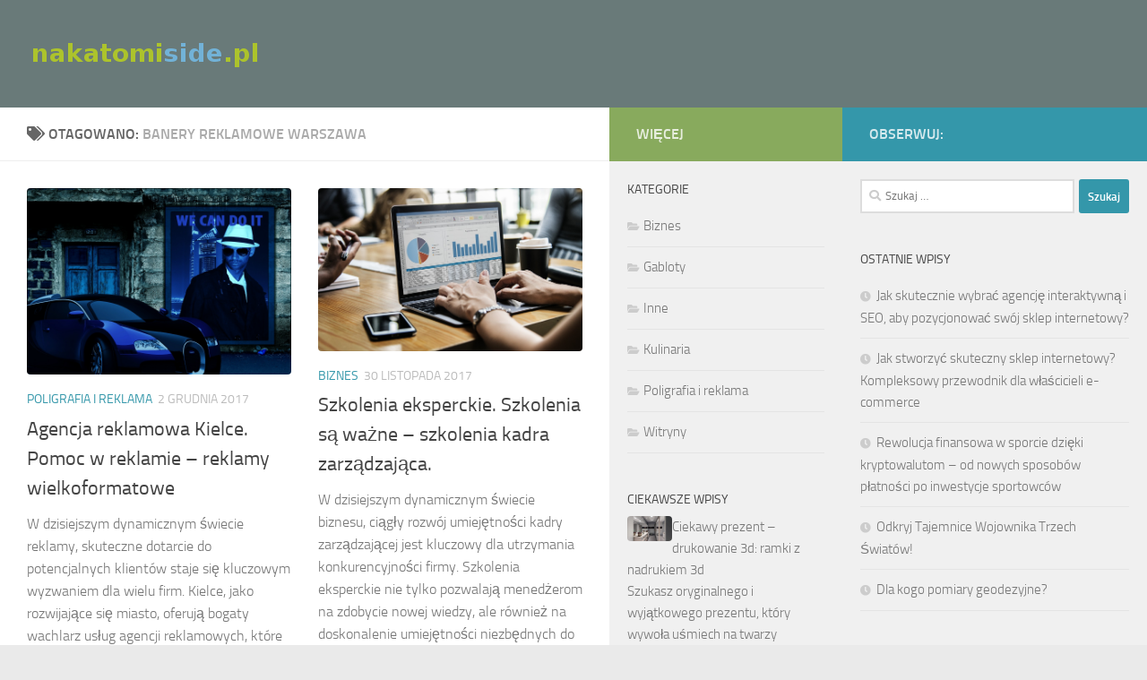

--- FILE ---
content_type: text/html; charset=UTF-8
request_url: https://www.nakatomiside.pl/temat/banery-reklamowe-warszawa/
body_size: 17407
content:
<!DOCTYPE html>
<html class="no-js" lang="pl-PL">
<head>
  <meta charset="UTF-8">
  <meta name="viewport" content="width=device-width, initial-scale=1.0">
  <link rel="profile" href="https://gmpg.org/xfn/11" />
  <link rel="pingback" href="https://www.nakatomiside.pl/xmlrpc.php">

  <meta name='robots' content='index, follow, max-image-preview:large, max-snippet:-1, max-video-preview:-1' />
<script>document.documentElement.className = document.documentElement.className.replace("no-js","js");</script>

	<!-- This site is optimized with the Yoast SEO plugin v26.8 - https://yoast.com/product/yoast-seo-wordpress/ -->
	<title>banery reklamowe warszawa - Gabloty reklamowe</title>
	<link rel="canonical" href="https://www.nakatomiside.pl/temat/banery-reklamowe-warszawa/" />
	<meta property="og:locale" content="pl_PL" />
	<meta property="og:type" content="article" />
	<meta property="og:title" content="banery reklamowe warszawa - Gabloty reklamowe" />
	<meta property="og:url" content="https://www.nakatomiside.pl/temat/banery-reklamowe-warszawa/" />
	<meta property="og:site_name" content="Gabloty reklamowe" />
	<meta name="twitter:card" content="summary_large_image" />
	<script type="application/ld+json" class="yoast-schema-graph">{"@context":"https://schema.org","@graph":[{"@type":"CollectionPage","@id":"https://www.nakatomiside.pl/temat/banery-reklamowe-warszawa/","url":"https://www.nakatomiside.pl/temat/banery-reklamowe-warszawa/","name":"banery reklamowe warszawa - Gabloty reklamowe","isPartOf":{"@id":"https://www.nakatomiside.pl/#website"},"primaryImageOfPage":{"@id":"https://www.nakatomiside.pl/temat/banery-reklamowe-warszawa/#primaryimage"},"image":{"@id":"https://www.nakatomiside.pl/temat/banery-reklamowe-warszawa/#primaryimage"},"thumbnailUrl":"https://www.nakatomiside.pl/wp-content/uploads/2018/09/reklama_1536256500.jpg","breadcrumb":{"@id":"https://www.nakatomiside.pl/temat/banery-reklamowe-warszawa/#breadcrumb"},"inLanguage":"pl-PL"},{"@type":"ImageObject","inLanguage":"pl-PL","@id":"https://www.nakatomiside.pl/temat/banery-reklamowe-warszawa/#primaryimage","url":"https://www.nakatomiside.pl/wp-content/uploads/2018/09/reklama_1536256500.jpg","contentUrl":"https://www.nakatomiside.pl/wp-content/uploads/2018/09/reklama_1536256500.jpg","width":1280,"height":904,"caption":"geralt / Pixabay"},{"@type":"BreadcrumbList","@id":"https://www.nakatomiside.pl/temat/banery-reklamowe-warszawa/#breadcrumb","itemListElement":[{"@type":"ListItem","position":1,"name":"Strona główna","item":"https://www.nakatomiside.pl/"},{"@type":"ListItem","position":2,"name":"banery reklamowe warszawa"}]},{"@type":"WebSite","@id":"https://www.nakatomiside.pl/#website","url":"https://www.nakatomiside.pl/","name":"Gabloty reklamowe","description":"nakatomi social media agency Warszawa. Reklama wewnętrzna, zewnętrzna i internetowa","publisher":{"@id":"https://www.nakatomiside.pl/#organization"},"potentialAction":[{"@type":"SearchAction","target":{"@type":"EntryPoint","urlTemplate":"https://www.nakatomiside.pl/?s={search_term_string}"},"query-input":{"@type":"PropertyValueSpecification","valueRequired":true,"valueName":"search_term_string"}}],"inLanguage":"pl-PL"},{"@type":"Organization","@id":"https://www.nakatomiside.pl/#organization","name":"Gabloty reklamowe","url":"https://www.nakatomiside.pl/","logo":{"@type":"ImageObject","inLanguage":"pl-PL","@id":"https://www.nakatomiside.pl/#/schema/logo/image/","url":"https://www.nakatomiside.pl/wp-content/uploads/2019/04/cropped-logo.png","contentUrl":"https://www.nakatomiside.pl/wp-content/uploads/2019/04/cropped-logo.png","width":266,"height":40,"caption":"Gabloty reklamowe"},"image":{"@id":"https://www.nakatomiside.pl/#/schema/logo/image/"}}]}</script>
	<!-- / Yoast SEO plugin. -->


<link rel="alternate" type="application/rss+xml" title="Gabloty reklamowe &raquo; Kanał z wpisami" href="https://www.nakatomiside.pl/feed/" />
<link rel="alternate" type="application/rss+xml" title="Gabloty reklamowe &raquo; Kanał z komentarzami" href="https://www.nakatomiside.pl/comments/feed/" />
<link rel="alternate" type="application/rss+xml" title="Gabloty reklamowe &raquo; Kanał z wpisami otagowanymi jako banery reklamowe warszawa" href="https://www.nakatomiside.pl/temat/banery-reklamowe-warszawa/feed/" />
<style id='wp-img-auto-sizes-contain-inline-css'>
img:is([sizes=auto i],[sizes^="auto," i]){contain-intrinsic-size:3000px 1500px}
/*# sourceURL=wp-img-auto-sizes-contain-inline-css */
</style>

<style id='wp-emoji-styles-inline-css'>

	img.wp-smiley, img.emoji {
		display: inline !important;
		border: none !important;
		box-shadow: none !important;
		height: 1em !important;
		width: 1em !important;
		margin: 0 0.07em !important;
		vertical-align: -0.1em !important;
		background: none !important;
		padding: 0 !important;
	}
/*# sourceURL=wp-emoji-styles-inline-css */
</style>
<link rel='stylesheet' id='wp-block-library-css' href='https://www.nakatomiside.pl/wp-includes/css/dist/block-library/style.min.css?ver=6.9' media='all' />
<style id='global-styles-inline-css'>
:root{--wp--preset--aspect-ratio--square: 1;--wp--preset--aspect-ratio--4-3: 4/3;--wp--preset--aspect-ratio--3-4: 3/4;--wp--preset--aspect-ratio--3-2: 3/2;--wp--preset--aspect-ratio--2-3: 2/3;--wp--preset--aspect-ratio--16-9: 16/9;--wp--preset--aspect-ratio--9-16: 9/16;--wp--preset--color--black: #000000;--wp--preset--color--cyan-bluish-gray: #abb8c3;--wp--preset--color--white: #ffffff;--wp--preset--color--pale-pink: #f78da7;--wp--preset--color--vivid-red: #cf2e2e;--wp--preset--color--luminous-vivid-orange: #ff6900;--wp--preset--color--luminous-vivid-amber: #fcb900;--wp--preset--color--light-green-cyan: #7bdcb5;--wp--preset--color--vivid-green-cyan: #00d084;--wp--preset--color--pale-cyan-blue: #8ed1fc;--wp--preset--color--vivid-cyan-blue: #0693e3;--wp--preset--color--vivid-purple: #9b51e0;--wp--preset--gradient--vivid-cyan-blue-to-vivid-purple: linear-gradient(135deg,rgb(6,147,227) 0%,rgb(155,81,224) 100%);--wp--preset--gradient--light-green-cyan-to-vivid-green-cyan: linear-gradient(135deg,rgb(122,220,180) 0%,rgb(0,208,130) 100%);--wp--preset--gradient--luminous-vivid-amber-to-luminous-vivid-orange: linear-gradient(135deg,rgb(252,185,0) 0%,rgb(255,105,0) 100%);--wp--preset--gradient--luminous-vivid-orange-to-vivid-red: linear-gradient(135deg,rgb(255,105,0) 0%,rgb(207,46,46) 100%);--wp--preset--gradient--very-light-gray-to-cyan-bluish-gray: linear-gradient(135deg,rgb(238,238,238) 0%,rgb(169,184,195) 100%);--wp--preset--gradient--cool-to-warm-spectrum: linear-gradient(135deg,rgb(74,234,220) 0%,rgb(151,120,209) 20%,rgb(207,42,186) 40%,rgb(238,44,130) 60%,rgb(251,105,98) 80%,rgb(254,248,76) 100%);--wp--preset--gradient--blush-light-purple: linear-gradient(135deg,rgb(255,206,236) 0%,rgb(152,150,240) 100%);--wp--preset--gradient--blush-bordeaux: linear-gradient(135deg,rgb(254,205,165) 0%,rgb(254,45,45) 50%,rgb(107,0,62) 100%);--wp--preset--gradient--luminous-dusk: linear-gradient(135deg,rgb(255,203,112) 0%,rgb(199,81,192) 50%,rgb(65,88,208) 100%);--wp--preset--gradient--pale-ocean: linear-gradient(135deg,rgb(255,245,203) 0%,rgb(182,227,212) 50%,rgb(51,167,181) 100%);--wp--preset--gradient--electric-grass: linear-gradient(135deg,rgb(202,248,128) 0%,rgb(113,206,126) 100%);--wp--preset--gradient--midnight: linear-gradient(135deg,rgb(2,3,129) 0%,rgb(40,116,252) 100%);--wp--preset--font-size--small: 13px;--wp--preset--font-size--medium: 20px;--wp--preset--font-size--large: 36px;--wp--preset--font-size--x-large: 42px;--wp--preset--spacing--20: 0.44rem;--wp--preset--spacing--30: 0.67rem;--wp--preset--spacing--40: 1rem;--wp--preset--spacing--50: 1.5rem;--wp--preset--spacing--60: 2.25rem;--wp--preset--spacing--70: 3.38rem;--wp--preset--spacing--80: 5.06rem;--wp--preset--shadow--natural: 6px 6px 9px rgba(0, 0, 0, 0.2);--wp--preset--shadow--deep: 12px 12px 50px rgba(0, 0, 0, 0.4);--wp--preset--shadow--sharp: 6px 6px 0px rgba(0, 0, 0, 0.2);--wp--preset--shadow--outlined: 6px 6px 0px -3px rgb(255, 255, 255), 6px 6px rgb(0, 0, 0);--wp--preset--shadow--crisp: 6px 6px 0px rgb(0, 0, 0);}:where(.is-layout-flex){gap: 0.5em;}:where(.is-layout-grid){gap: 0.5em;}body .is-layout-flex{display: flex;}.is-layout-flex{flex-wrap: wrap;align-items: center;}.is-layout-flex > :is(*, div){margin: 0;}body .is-layout-grid{display: grid;}.is-layout-grid > :is(*, div){margin: 0;}:where(.wp-block-columns.is-layout-flex){gap: 2em;}:where(.wp-block-columns.is-layout-grid){gap: 2em;}:where(.wp-block-post-template.is-layout-flex){gap: 1.25em;}:where(.wp-block-post-template.is-layout-grid){gap: 1.25em;}.has-black-color{color: var(--wp--preset--color--black) !important;}.has-cyan-bluish-gray-color{color: var(--wp--preset--color--cyan-bluish-gray) !important;}.has-white-color{color: var(--wp--preset--color--white) !important;}.has-pale-pink-color{color: var(--wp--preset--color--pale-pink) !important;}.has-vivid-red-color{color: var(--wp--preset--color--vivid-red) !important;}.has-luminous-vivid-orange-color{color: var(--wp--preset--color--luminous-vivid-orange) !important;}.has-luminous-vivid-amber-color{color: var(--wp--preset--color--luminous-vivid-amber) !important;}.has-light-green-cyan-color{color: var(--wp--preset--color--light-green-cyan) !important;}.has-vivid-green-cyan-color{color: var(--wp--preset--color--vivid-green-cyan) !important;}.has-pale-cyan-blue-color{color: var(--wp--preset--color--pale-cyan-blue) !important;}.has-vivid-cyan-blue-color{color: var(--wp--preset--color--vivid-cyan-blue) !important;}.has-vivid-purple-color{color: var(--wp--preset--color--vivid-purple) !important;}.has-black-background-color{background-color: var(--wp--preset--color--black) !important;}.has-cyan-bluish-gray-background-color{background-color: var(--wp--preset--color--cyan-bluish-gray) !important;}.has-white-background-color{background-color: var(--wp--preset--color--white) !important;}.has-pale-pink-background-color{background-color: var(--wp--preset--color--pale-pink) !important;}.has-vivid-red-background-color{background-color: var(--wp--preset--color--vivid-red) !important;}.has-luminous-vivid-orange-background-color{background-color: var(--wp--preset--color--luminous-vivid-orange) !important;}.has-luminous-vivid-amber-background-color{background-color: var(--wp--preset--color--luminous-vivid-amber) !important;}.has-light-green-cyan-background-color{background-color: var(--wp--preset--color--light-green-cyan) !important;}.has-vivid-green-cyan-background-color{background-color: var(--wp--preset--color--vivid-green-cyan) !important;}.has-pale-cyan-blue-background-color{background-color: var(--wp--preset--color--pale-cyan-blue) !important;}.has-vivid-cyan-blue-background-color{background-color: var(--wp--preset--color--vivid-cyan-blue) !important;}.has-vivid-purple-background-color{background-color: var(--wp--preset--color--vivid-purple) !important;}.has-black-border-color{border-color: var(--wp--preset--color--black) !important;}.has-cyan-bluish-gray-border-color{border-color: var(--wp--preset--color--cyan-bluish-gray) !important;}.has-white-border-color{border-color: var(--wp--preset--color--white) !important;}.has-pale-pink-border-color{border-color: var(--wp--preset--color--pale-pink) !important;}.has-vivid-red-border-color{border-color: var(--wp--preset--color--vivid-red) !important;}.has-luminous-vivid-orange-border-color{border-color: var(--wp--preset--color--luminous-vivid-orange) !important;}.has-luminous-vivid-amber-border-color{border-color: var(--wp--preset--color--luminous-vivid-amber) !important;}.has-light-green-cyan-border-color{border-color: var(--wp--preset--color--light-green-cyan) !important;}.has-vivid-green-cyan-border-color{border-color: var(--wp--preset--color--vivid-green-cyan) !important;}.has-pale-cyan-blue-border-color{border-color: var(--wp--preset--color--pale-cyan-blue) !important;}.has-vivid-cyan-blue-border-color{border-color: var(--wp--preset--color--vivid-cyan-blue) !important;}.has-vivid-purple-border-color{border-color: var(--wp--preset--color--vivid-purple) !important;}.has-vivid-cyan-blue-to-vivid-purple-gradient-background{background: var(--wp--preset--gradient--vivid-cyan-blue-to-vivid-purple) !important;}.has-light-green-cyan-to-vivid-green-cyan-gradient-background{background: var(--wp--preset--gradient--light-green-cyan-to-vivid-green-cyan) !important;}.has-luminous-vivid-amber-to-luminous-vivid-orange-gradient-background{background: var(--wp--preset--gradient--luminous-vivid-amber-to-luminous-vivid-orange) !important;}.has-luminous-vivid-orange-to-vivid-red-gradient-background{background: var(--wp--preset--gradient--luminous-vivid-orange-to-vivid-red) !important;}.has-very-light-gray-to-cyan-bluish-gray-gradient-background{background: var(--wp--preset--gradient--very-light-gray-to-cyan-bluish-gray) !important;}.has-cool-to-warm-spectrum-gradient-background{background: var(--wp--preset--gradient--cool-to-warm-spectrum) !important;}.has-blush-light-purple-gradient-background{background: var(--wp--preset--gradient--blush-light-purple) !important;}.has-blush-bordeaux-gradient-background{background: var(--wp--preset--gradient--blush-bordeaux) !important;}.has-luminous-dusk-gradient-background{background: var(--wp--preset--gradient--luminous-dusk) !important;}.has-pale-ocean-gradient-background{background: var(--wp--preset--gradient--pale-ocean) !important;}.has-electric-grass-gradient-background{background: var(--wp--preset--gradient--electric-grass) !important;}.has-midnight-gradient-background{background: var(--wp--preset--gradient--midnight) !important;}.has-small-font-size{font-size: var(--wp--preset--font-size--small) !important;}.has-medium-font-size{font-size: var(--wp--preset--font-size--medium) !important;}.has-large-font-size{font-size: var(--wp--preset--font-size--large) !important;}.has-x-large-font-size{font-size: var(--wp--preset--font-size--x-large) !important;}
/*# sourceURL=global-styles-inline-css */
</style>

<style id='classic-theme-styles-inline-css'>
/*! This file is auto-generated */
.wp-block-button__link{color:#fff;background-color:#32373c;border-radius:9999px;box-shadow:none;text-decoration:none;padding:calc(.667em + 2px) calc(1.333em + 2px);font-size:1.125em}.wp-block-file__button{background:#32373c;color:#fff;text-decoration:none}
/*# sourceURL=/wp-includes/css/classic-themes.min.css */
</style>
<link rel='stylesheet' id='hueman-main-style-css' href='https://www.nakatomiside.pl/wp-content/themes/hueman/assets/front/css/main.min.css?ver=3.7.24' media='all' />
<style id='hueman-main-style-inline-css'>
body { font-size:1.00rem; }@media only screen and (min-width: 720px) {
        .nav > li { font-size:1.00rem; }
      }.sidebar .widget { padding-left: 20px; padding-right: 20px; padding-top: 20px; }::selection { background-color: #3497aa; }
::-moz-selection { background-color: #3497aa; }a,a>span.hu-external::after,.themeform label .required,#flexslider-featured .flex-direction-nav .flex-next:hover,#flexslider-featured .flex-direction-nav .flex-prev:hover,.post-hover:hover .post-title a,.post-title a:hover,.sidebar.s1 .post-nav li a:hover i,.content .post-nav li a:hover i,.post-related a:hover,.sidebar.s1 .widget_rss ul li a,#footer .widget_rss ul li a,.sidebar.s1 .widget_calendar a,#footer .widget_calendar a,.sidebar.s1 .alx-tab .tab-item-category a,.sidebar.s1 .alx-posts .post-item-category a,.sidebar.s1 .alx-tab li:hover .tab-item-title a,.sidebar.s1 .alx-tab li:hover .tab-item-comment a,.sidebar.s1 .alx-posts li:hover .post-item-title a,#footer .alx-tab .tab-item-category a,#footer .alx-posts .post-item-category a,#footer .alx-tab li:hover .tab-item-title a,#footer .alx-tab li:hover .tab-item-comment a,#footer .alx-posts li:hover .post-item-title a,.comment-tabs li.active a,.comment-awaiting-moderation,.child-menu a:hover,.child-menu .current_page_item > a,.wp-pagenavi a{ color: #3497aa; }input[type="submit"],.themeform button[type="submit"],.sidebar.s1 .sidebar-top,.sidebar.s1 .sidebar-toggle,#flexslider-featured .flex-control-nav li a.flex-active,.post-tags a:hover,.sidebar.s1 .widget_calendar caption,#footer .widget_calendar caption,.author-bio .bio-avatar:after,.commentlist li.bypostauthor > .comment-body:after,.commentlist li.comment-author-admin > .comment-body:after{ background-color: #3497aa; }.post-format .format-container { border-color: #3497aa; }.sidebar.s1 .alx-tabs-nav li.active a,#footer .alx-tabs-nav li.active a,.comment-tabs li.active a,.wp-pagenavi a:hover,.wp-pagenavi a:active,.wp-pagenavi span.current{ border-bottom-color: #3497aa!important; }.sidebar.s2 .post-nav li a:hover i,
.sidebar.s2 .widget_rss ul li a,
.sidebar.s2 .widget_calendar a,
.sidebar.s2 .alx-tab .tab-item-category a,
.sidebar.s2 .alx-posts .post-item-category a,
.sidebar.s2 .alx-tab li:hover .tab-item-title a,
.sidebar.s2 .alx-tab li:hover .tab-item-comment a,
.sidebar.s2 .alx-posts li:hover .post-item-title a { color: #88aa5d; }
.sidebar.s2 .sidebar-top,.sidebar.s2 .sidebar-toggle,.post-comments,.jp-play-bar,.jp-volume-bar-value,.sidebar.s2 .widget_calendar caption{ background-color: #88aa5d; }.sidebar.s2 .alx-tabs-nav li.active a { border-bottom-color: #88aa5d; }
.post-comments::before { border-right-color: #88aa5d; }
      .search-expand,
              #nav-topbar.nav-container { background-color: #26272b}@media only screen and (min-width: 720px) {
                #nav-topbar .nav ul { background-color: #26272b; }
              }.is-scrolled #header .nav-container.desktop-sticky,
              .is-scrolled #header .search-expand { background-color: #26272b; background-color: rgba(38,39,43,0.90) }.is-scrolled .topbar-transparent #nav-topbar.desktop-sticky .nav ul { background-color: #26272b; background-color: rgba(38,39,43,0.95) }#header { background-color: #697a79; }
@media only screen and (min-width: 720px) {
  #nav-header .nav ul { background-color: #697a79; }
}
        #header #nav-mobile { background-color: #33363b; }.is-scrolled #header #nav-mobile { background-color: #33363b; background-color: rgba(51,54,59,0.90) }#nav-header.nav-container, #main-header-search .search-expand { background-color: #33363b; }
@media only screen and (min-width: 720px) {
  #nav-header .nav ul { background-color: #33363b; }
}
        img { -webkit-border-radius: 4px; border-radius: 4px; }body { background-color: #eaeaea; }
/*# sourceURL=hueman-main-style-inline-css */
</style>
<link rel='stylesheet' id='theme-stylesheet-css' href='https://www.nakatomiside.pl/wp-content/themes/hueman-child/style.css?ver=1.0.0' media='all' />
<link rel='stylesheet' id='hueman-font-awesome-css' href='https://www.nakatomiside.pl/wp-content/themes/hueman/assets/front/css/font-awesome.min.css?ver=3.7.24' media='all' />
<link rel='stylesheet' id='arpw-style-css' href='https://www.nakatomiside.pl/wp-content/plugins/advanced-random-posts-widget/assets/css/arpw-frontend.css?ver=6.9' media='all' />
<script src="https://www.nakatomiside.pl/wp-includes/js/jquery/jquery.min.js?ver=3.7.1" id="jquery-core-js"></script>
<script src="https://www.nakatomiside.pl/wp-includes/js/jquery/jquery-migrate.min.js?ver=3.4.1" id="jquery-migrate-js"></script>
<link rel="https://api.w.org/" href="https://www.nakatomiside.pl/wp-json/" /><link rel="alternate" title="JSON" type="application/json" href="https://www.nakatomiside.pl/wp-json/wp/v2/tags/123" /><link rel="EditURI" type="application/rsd+xml" title="RSD" href="https://www.nakatomiside.pl/xmlrpc.php?rsd" />
<meta name="generator" content="WordPress 6.9" />
<!-- Analytics by WP Statistics - https://wp-statistics.com -->
    <link rel="preload" as="font" type="font/woff2" href="https://www.nakatomiside.pl/wp-content/themes/hueman/assets/front/webfonts/fa-brands-400.woff2?v=5.15.2" crossorigin="anonymous"/>
    <link rel="preload" as="font" type="font/woff2" href="https://www.nakatomiside.pl/wp-content/themes/hueman/assets/front/webfonts/fa-regular-400.woff2?v=5.15.2" crossorigin="anonymous"/>
    <link rel="preload" as="font" type="font/woff2" href="https://www.nakatomiside.pl/wp-content/themes/hueman/assets/front/webfonts/fa-solid-900.woff2?v=5.15.2" crossorigin="anonymous"/>
  <link rel="preload" as="font" type="font/woff" href="https://www.nakatomiside.pl/wp-content/themes/hueman/assets/front/fonts/titillium-light-webfont.woff" crossorigin="anonymous"/>
<link rel="preload" as="font" type="font/woff" href="https://www.nakatomiside.pl/wp-content/themes/hueman/assets/front/fonts/titillium-lightitalic-webfont.woff" crossorigin="anonymous"/>
<link rel="preload" as="font" type="font/woff" href="https://www.nakatomiside.pl/wp-content/themes/hueman/assets/front/fonts/titillium-regular-webfont.woff" crossorigin="anonymous"/>
<link rel="preload" as="font" type="font/woff" href="https://www.nakatomiside.pl/wp-content/themes/hueman/assets/front/fonts/titillium-regularitalic-webfont.woff" crossorigin="anonymous"/>
<link rel="preload" as="font" type="font/woff" href="https://www.nakatomiside.pl/wp-content/themes/hueman/assets/front/fonts/titillium-semibold-webfont.woff" crossorigin="anonymous"/>
<style>
  /*  base : fonts
/* ------------------------------------ */
body { font-family: "Titillium", Arial, sans-serif; }
@font-face {
  font-family: 'Titillium';
  src: url('https://www.nakatomiside.pl/wp-content/themes/hueman/assets/front/fonts/titillium-light-webfont.eot');
  src: url('https://www.nakatomiside.pl/wp-content/themes/hueman/assets/front/fonts/titillium-light-webfont.svg#titillium-light-webfont') format('svg'),
     url('https://www.nakatomiside.pl/wp-content/themes/hueman/assets/front/fonts/titillium-light-webfont.eot?#iefix') format('embedded-opentype'),
     url('https://www.nakatomiside.pl/wp-content/themes/hueman/assets/front/fonts/titillium-light-webfont.woff') format('woff'),
     url('https://www.nakatomiside.pl/wp-content/themes/hueman/assets/front/fonts/titillium-light-webfont.ttf') format('truetype');
  font-weight: 300;
  font-style: normal;
}
@font-face {
  font-family: 'Titillium';
  src: url('https://www.nakatomiside.pl/wp-content/themes/hueman/assets/front/fonts/titillium-lightitalic-webfont.eot');
  src: url('https://www.nakatomiside.pl/wp-content/themes/hueman/assets/front/fonts/titillium-lightitalic-webfont.svg#titillium-lightitalic-webfont') format('svg'),
     url('https://www.nakatomiside.pl/wp-content/themes/hueman/assets/front/fonts/titillium-lightitalic-webfont.eot?#iefix') format('embedded-opentype'),
     url('https://www.nakatomiside.pl/wp-content/themes/hueman/assets/front/fonts/titillium-lightitalic-webfont.woff') format('woff'),
     url('https://www.nakatomiside.pl/wp-content/themes/hueman/assets/front/fonts/titillium-lightitalic-webfont.ttf') format('truetype');
  font-weight: 300;
  font-style: italic;
}
@font-face {
  font-family: 'Titillium';
  src: url('https://www.nakatomiside.pl/wp-content/themes/hueman/assets/front/fonts/titillium-regular-webfont.eot');
  src: url('https://www.nakatomiside.pl/wp-content/themes/hueman/assets/front/fonts/titillium-regular-webfont.svg#titillium-regular-webfont') format('svg'),
     url('https://www.nakatomiside.pl/wp-content/themes/hueman/assets/front/fonts/titillium-regular-webfont.eot?#iefix') format('embedded-opentype'),
     url('https://www.nakatomiside.pl/wp-content/themes/hueman/assets/front/fonts/titillium-regular-webfont.woff') format('woff'),
     url('https://www.nakatomiside.pl/wp-content/themes/hueman/assets/front/fonts/titillium-regular-webfont.ttf') format('truetype');
  font-weight: 400;
  font-style: normal;
}
@font-face {
  font-family: 'Titillium';
  src: url('https://www.nakatomiside.pl/wp-content/themes/hueman/assets/front/fonts/titillium-regularitalic-webfont.eot');
  src: url('https://www.nakatomiside.pl/wp-content/themes/hueman/assets/front/fonts/titillium-regularitalic-webfont.svg#titillium-regular-webfont') format('svg'),
     url('https://www.nakatomiside.pl/wp-content/themes/hueman/assets/front/fonts/titillium-regularitalic-webfont.eot?#iefix') format('embedded-opentype'),
     url('https://www.nakatomiside.pl/wp-content/themes/hueman/assets/front/fonts/titillium-regularitalic-webfont.woff') format('woff'),
     url('https://www.nakatomiside.pl/wp-content/themes/hueman/assets/front/fonts/titillium-regularitalic-webfont.ttf') format('truetype');
  font-weight: 400;
  font-style: italic;
}
@font-face {
    font-family: 'Titillium';
    src: url('https://www.nakatomiside.pl/wp-content/themes/hueman/assets/front/fonts/titillium-semibold-webfont.eot');
    src: url('https://www.nakatomiside.pl/wp-content/themes/hueman/assets/front/fonts/titillium-semibold-webfont.svg#titillium-semibold-webfont') format('svg'),
         url('https://www.nakatomiside.pl/wp-content/themes/hueman/assets/front/fonts/titillium-semibold-webfont.eot?#iefix') format('embedded-opentype'),
         url('https://www.nakatomiside.pl/wp-content/themes/hueman/assets/front/fonts/titillium-semibold-webfont.woff') format('woff'),
         url('https://www.nakatomiside.pl/wp-content/themes/hueman/assets/front/fonts/titillium-semibold-webfont.ttf') format('truetype');
  font-weight: 600;
  font-style: normal;
}
</style>
  <!--[if lt IE 9]>
<script src="https://www.nakatomiside.pl/wp-content/themes/hueman/assets/front/js/ie/html5shiv-printshiv.min.js"></script>
<script src="https://www.nakatomiside.pl/wp-content/themes/hueman/assets/front/js/ie/selectivizr.js"></script>
<![endif]-->
<style>.recentcomments a{display:inline !important;padding:0 !important;margin:0 !important;}</style></head>

<body data-rsssl=1 class="archive tag tag-banery-reklamowe-warszawa tag-123 wp-custom-logo wp-embed-responsive wp-theme-hueman wp-child-theme-hueman-child col-3cl boxed header-desktop-sticky header-mobile-sticky hueman-3-7-24-with-child-theme chrome">
<div id="wrapper">
  <a class="screen-reader-text skip-link" href="#content">Skip to content</a>
  
  <header id="header" class="main-menu-mobile-on one-mobile-menu main_menu header-ads-desktop  topbar-transparent no-header-img">
        <nav class="nav-container group mobile-menu mobile-sticky no-menu-assigned" id="nav-mobile" data-menu-id="header-1">
  <div class="mobile-title-logo-in-header"><p class="site-title">                  <a class="custom-logo-link" href="https://www.nakatomiside.pl/" rel="home" title="Gabloty reklamowe | Strona główna"><img src="https://www.nakatomiside.pl/wp-content/uploads/2019/04/cropped-logo.png" alt="Gabloty reklamowe" width="266" height="40"/></a>                </p></div>
        
                    <!-- <div class="ham__navbar-toggler collapsed" aria-expanded="false">
          <div class="ham__navbar-span-wrapper">
            <span class="ham-toggler-menu__span"></span>
          </div>
        </div> -->
        <button class="ham__navbar-toggler-two collapsed" title="Menu" aria-expanded="false">
          <span class="ham__navbar-span-wrapper">
            <span class="line line-1"></span>
            <span class="line line-2"></span>
            <span class="line line-3"></span>
          </span>
        </button>
            
      <div class="nav-text"></div>
      <div class="nav-wrap container">
                  <ul class="nav container-inner group mobile-search">
                            <li>
                  <form role="search" method="get" class="search-form" action="https://www.nakatomiside.pl/">
				<label>
					<span class="screen-reader-text">Szukaj:</span>
					<input type="search" class="search-field" placeholder="Szukaj &hellip;" value="" name="s" />
				</label>
				<input type="submit" class="search-submit" value="Szukaj" />
			</form>                </li>
                      </ul>
                      </div>
</nav><!--/#nav-topbar-->  
  
  <div class="container group">
        <div class="container-inner">

                    <div class="group hu-pad central-header-zone">
                  <div class="logo-tagline-group">
                      <p class="site-title">                  <a class="custom-logo-link" href="https://www.nakatomiside.pl/" rel="home" title="Gabloty reklamowe | Strona główna"><img src="https://www.nakatomiside.pl/wp-content/uploads/2019/04/cropped-logo.png" alt="Gabloty reklamowe" width="266" height="40"/></a>                </p>                                        </div>

                                        <div id="header-widgets">
                                                </div><!--/#header-ads-->
                                </div>
      
      
    </div><!--/.container-inner-->
      </div><!--/.container-->

</header><!--/#header-->
  
  <div class="container" id="page">
    <div class="container-inner">
            <div class="main">
        <div class="main-inner group">
          
              <main class="content" id="content">
              <div class="page-title hu-pad group">
          	    		<h1><i class="fas fa-tags"></i>Otagowano: <span>banery reklamowe warszawa </span></h1>
    	
    </div><!--/.page-title-->
          <div class="hu-pad group">
            
  <div id="grid-wrapper" class="post-list group">
    <div class="post-row">        <article id="post-194" class="group grid-item post-194 post type-post status-publish format-standard has-post-thumbnail hentry category-poligrafia-i-reklama tag-banery-reklamowe-warszawa tag-biurowa-niszczarka tag-forex-forum-analizy tag-fotograf-produktowy tag-fotografowanie-zywnosci tag-grafika-reklamowa-w-poznaniu tag-monitorowanie-cen-konkurencji tag-monitorowanie-konkurencji tag-niszczarki-do-papieru-do-biur tag-ranking-brokerow-forex tag-szkolenia-eksperckie tag-szkolenia-kadra-zarzadzajaca tag-szkolenie-administracja tag-teczki-firmowe-druk-ekspresowy tag-umowy-deweloperskie tag-wirtualne-biuro-w-krakowie">
	<div class="post-inner post-hover">
      		<div class="post-thumbnail">
  			<a href="https://www.nakatomiside.pl/agencja-reklamowa-kielce-pomoc-w-reklamie-reklamy-wielkoformatowe/">
            				<img width="481" height="340" src="https://www.nakatomiside.pl/wp-content/uploads/2018/09/reklama_1536256500.jpg" class="attachment-thumb-large size-thumb-large wp-post-image" alt="" decoding="async" fetchpriority="high" srcset="https://www.nakatomiside.pl/wp-content/uploads/2018/09/reklama_1536256500.jpg 1280w, https://www.nakatomiside.pl/wp-content/uploads/2018/09/reklama_1536256500-300x212.jpg 300w" sizes="(max-width: 481px) 100vw, 481px" />  				  				  				  			</a>
  			  		</div><!--/.post-thumbnail-->
          		<div class="post-meta group">
          			  <p class="post-category"><a href="https://www.nakatomiside.pl/kategoria/poligrafia-i-reklama/" rel="category tag">Poligrafia i reklama</a></p>
                  			  <p class="post-date">
  <time class="published updated" datetime="2017-12-02 19:54:29">2 grudnia 2017</time>
</p>

          		</div><!--/.post-meta-->
    		<h2 class="post-title entry-title">
			<a href="https://www.nakatomiside.pl/agencja-reklamowa-kielce-pomoc-w-reklamie-reklamy-wielkoformatowe/" rel="bookmark">Agencja reklamowa Kielce. Pomoc w reklamie &#8211; reklamy wielkoformatowe</a>
		</h2><!--/.post-title-->

				<div class="entry excerpt entry-summary">
			<p>W dzisiejszym dynamicznym świecie reklamy, skuteczne dotarcie do potencjalnych klientów staje się kluczowym wyzwaniem dla wielu firm. Kielce, jako rozwijające się miasto, oferują bogaty wachlarz usług agencji reklamowych, które potrafią dostosować się do różnorodnych potrzeb klientów. Szczególnie&#46;&#46;&#46;</p>
		</div><!--/.entry-->
		
	</div><!--/.post-inner-->
</article><!--/.post-->
            <article id="post-190" class="group grid-item post-190 post type-post status-publish format-standard has-post-thumbnail hentry category-biznes tag-banery-reklamowe-warszawa tag-biurowa-niszczarka tag-fotograf-produktowy tag-fotografia-mody-krakow tag-kasetony-reklamowe-warszawa tag-obsluga-prawna-firm-poznan tag-pieczatki-katowice tag-przywodztwo-szkolenie tag-reklama-facebook-kielce tag-reklama-na-portalu-youtube tag-szkolenia-kadra-zarzadzajaca tag-szkolenie-administracja tag-tania-drukarnia-warszawa tag-teczki-firmowe-z-gumka-cena tag-wirtualny-adres-w-krakowie tag-witryny-stojace">
	<div class="post-inner post-hover">
      		<div class="post-thumbnail">
  			<a href="https://www.nakatomiside.pl/szkolenia-eksperckie-szkolenia-sa-wazne-szkolenia-kadra-zarzadzajaca/">
            				<img width="550" height="340" src="https://www.nakatomiside.pl/wp-content/uploads/2018/09/konferencja_1536256454.jpg" class="attachment-thumb-large size-thumb-large wp-post-image" alt="" decoding="async" srcset="https://www.nakatomiside.pl/wp-content/uploads/2018/09/konferencja_1536256454.jpg 1280w, https://www.nakatomiside.pl/wp-content/uploads/2018/09/konferencja_1536256454-300x185.jpg 300w" sizes="(max-width: 550px) 100vw, 550px" />  				  				  				  			</a>
  			  		</div><!--/.post-thumbnail-->
          		<div class="post-meta group">
          			  <p class="post-category"><a href="https://www.nakatomiside.pl/kategoria/biznes/" rel="category tag">Biznes</a></p>
                  			  <p class="post-date">
  <time class="published updated" datetime="2017-11-30 19:53:49">30 listopada 2017</time>
</p>

          		</div><!--/.post-meta-->
    		<h2 class="post-title entry-title">
			<a href="https://www.nakatomiside.pl/szkolenia-eksperckie-szkolenia-sa-wazne-szkolenia-kadra-zarzadzajaca/" rel="bookmark">Szkolenia eksperckie. Szkolenia są ważne &#8211; szkolenia kadra zarządzająca.</a>
		</h2><!--/.post-title-->

				<div class="entry excerpt entry-summary">
			<p>W dzisiejszym dynamicznym świecie biznesu, ciągły rozwój umiejętności kadry zarządzającej jest kluczowy dla utrzymania konkurencyjności firmy. Szkolenia eksperckie nie tylko pozwalają menedżerom na zdobycie nowej wiedzy, ale również na doskonalenie umiejętności niezbędnych do efektywnego zarządzania zespołem. Warto&#46;&#46;&#46;</p>
		</div><!--/.entry-->
		
	</div><!--/.post-inner-->
</article><!--/.post-->
    </div><div class="post-row">        <article id="post-186" class="group grid-item post-186 post type-post status-publish format-standard has-post-thumbnail hentry category-biznes tag-banery-reklamowe-warszawa tag-fotograf-produktowy tag-fotografowanie-zywnosci tag-grafika-reklamowa-w-poznaniu tag-katalogi-firmowe-b5-druk tag-monitorowanie-cen-konkurencji tag-niszczarki-do-papieru-do-biur tag-pieczatki-katowice tag-reklama-facebook-kielce tag-reklama-na-portalu-youtube tag-sklep-sprzedaz-niszczarek tag-slodycze-z-logo tag-teczki-firmowe-druk-ekspresowy tag-teczki-firmowe-z-gumka-cena tag-wirtualne-biuro-w-krakowie tag-wirtualny-adres-w-krakowie">
	<div class="post-inner post-hover">
      		<div class="post-thumbnail">
  			<a href="https://www.nakatomiside.pl/wszystko-dla-firmy-katalogi-firmowe-b5-druk-pieczatki-katowice/">
            				<img width="524" height="340" src="https://www.nakatomiside.pl/wp-content/uploads/2018/09/katalog_1536256413.jpg" class="attachment-thumb-large size-thumb-large wp-post-image" alt="" decoding="async" srcset="https://www.nakatomiside.pl/wp-content/uploads/2018/09/katalog_1536256413.jpg 1280w, https://www.nakatomiside.pl/wp-content/uploads/2018/09/katalog_1536256413-300x195.jpg 300w" sizes="(max-width: 524px) 100vw, 524px" />  				  				  				  			</a>
  			  		</div><!--/.post-thumbnail-->
          		<div class="post-meta group">
          			  <p class="post-category"><a href="https://www.nakatomiside.pl/kategoria/biznes/" rel="category tag">Biznes</a></p>
                  			  <p class="post-date">
  <time class="published updated" datetime="2017-11-22 19:53:10">22 listopada 2017</time>
</p>

          		</div><!--/.post-meta-->
    		<h2 class="post-title entry-title">
			<a href="https://www.nakatomiside.pl/wszystko-dla-firmy-katalogi-firmowe-b5-druk-pieczatki-katowice/" rel="bookmark">Wszystko dla firmy &#8211; katalogi firmowe b5 druk, pieczątki Katowice</a>
		</h2><!--/.post-title-->

				<div class="entry excerpt entry-summary">
			<p>Katalogi firmowe to nie tylko sposób na przedstawienie oferty, ale także kluczowy element budowania wizerunku marki. W dzisiejszym rynku, gdzie konkurencja jest ogromna, posiadanie estetycznego i profesjonalnego katalogu może znacząco zwiększyć szanse na zdobycie nowych klientów. Oprócz&#46;&#46;&#46;</p>
		</div><!--/.entry-->
		
	</div><!--/.post-inner-->
</article><!--/.post-->
            <article id="post-174" class="group grid-item post-174 post type-post status-publish format-standard has-post-thumbnail hentry category-poligrafia-i-reklama tag-agencja-reklamowa-kielce tag-banery-reklamowe-warszawa tag-forex-forum-analizy tag-fotografia-mody-krakow tag-kasetony-reklamowe-warszawa tag-monitorowanie-cen-konkurencji tag-monitorowanie-konkurencji tag-obsluga-prawna-firm-poznan tag-projektowanie-logo-firmowego tag-ranking-brokerow-forex tag-reklamy-wielkoformatowe tag-szkolenia-eksperckie tag-szkolenie-administracja tag-wirtualne-biuro-w-krakowie tag-wirtualny-adres-w-krakowie tag-wydruk-wizytowek-szczecin">
	<div class="post-inner post-hover">
      		<div class="post-thumbnail">
  			<a href="https://www.nakatomiside.pl/kasetony-reklamowe-warszawa-korzystna-reklama-witryny-stojace/">
            				<img width="481" height="340" src="https://www.nakatomiside.pl/wp-content/uploads/2018/09/reklama_1536256293.jpg" class="attachment-thumb-large size-thumb-large wp-post-image" alt="" decoding="async" loading="lazy" srcset="https://www.nakatomiside.pl/wp-content/uploads/2018/09/reklama_1536256293.jpg 1280w, https://www.nakatomiside.pl/wp-content/uploads/2018/09/reklama_1536256293-300x212.jpg 300w" sizes="auto, (max-width: 481px) 100vw, 481px" />  				  				  				  			</a>
  			  		</div><!--/.post-thumbnail-->
          		<div class="post-meta group">
          			  <p class="post-category"><a href="https://www.nakatomiside.pl/kategoria/poligrafia-i-reklama/" rel="category tag">Poligrafia i reklama</a></p>
                  			  <p class="post-date">
  <time class="published updated" datetime="2017-10-30 19:51:04">30 października 2017</time>
</p>

          		</div><!--/.post-meta-->
    		<h2 class="post-title entry-title">
			<a href="https://www.nakatomiside.pl/kasetony-reklamowe-warszawa-korzystna-reklama-witryny-stojace/" rel="bookmark">Kasetony reklamowe Warszawa. Korzystna reklama &#8211; witryny stojące.</a>
		</h2><!--/.post-title-->

				<div class="entry excerpt entry-summary">
			<p>Kasetony reklamowe to nieodłączny element skutecznej promocji, który może znacząco wpłynąć na widoczność Twojej firmy. Dzięki różnorodności form, kolorów i materiałów, te trójwymiarowe elementy przyciągają uwagę potencjalnych klientów zarówno w ciągu dnia, jak i w nocy. W&#46;&#46;&#46;</p>
		</div><!--/.entry-->
		
	</div><!--/.post-inner-->
</article><!--/.post-->
    </div><div class="post-row">        <article id="post-170" class="group grid-item post-170 post type-post status-publish format-standard has-post-thumbnail hentry category-biznes category-poligrafia-i-reklama tag-agencja-reklamowa-kielce tag-banery-reklamowe-warszawa tag-grafika-reklamowa-w-poznaniu tag-kasetony-reklamowe-warszawa tag-katalogi-firmowe-b5-druk tag-monitorowanie-konkurencji tag-niszczarki-do-papieru-do-biur tag-przywodztwo-szkolenie tag-reklama-na-portalu-youtube tag-reklamy-wielkoformatowe tag-sklep-sprzedaz-niszczarek tag-szkolenia-kadra-zarzadzajaca tag-szkolenie-administracja tag-slodycze-z-logo tag-teczki-firmowe-z-gumka-cena tag-wirtualne-biuro-w-krakowie">
	<div class="post-inner post-hover">
      		<div class="post-thumbnail">
  			<a href="https://www.nakatomiside.pl/dobre-zdjecia-fotografowanie-zywnosci-fotografia-mody-krakow/">
            				<img width="510" height="340" src="https://www.nakatomiside.pl/wp-content/uploads/2018/09/fotograf_1536256244.jpg" class="attachment-thumb-large size-thumb-large wp-post-image" alt="" decoding="async" loading="lazy" srcset="https://www.nakatomiside.pl/wp-content/uploads/2018/09/fotograf_1536256244.jpg 1280w, https://www.nakatomiside.pl/wp-content/uploads/2018/09/fotograf_1536256244-300x200.jpg 300w" sizes="auto, (max-width: 510px) 100vw, 510px" />  				  				  				  			</a>
  			  		</div><!--/.post-thumbnail-->
          		<div class="post-meta group">
          			  <p class="post-category"><a href="https://www.nakatomiside.pl/kategoria/biznes/" rel="category tag">Biznes</a> / <a href="https://www.nakatomiside.pl/kategoria/poligrafia-i-reklama/" rel="category tag">Poligrafia i reklama</a></p>
                  			  <p class="post-date">
  <time class="published updated" datetime="2017-10-20 19:50:16">20 października 2017</time>
</p>

          		</div><!--/.post-meta-->
    		<h2 class="post-title entry-title">
			<a href="https://www.nakatomiside.pl/dobre-zdjecia-fotografowanie-zywnosci-fotografia-mody-krakow/" rel="bookmark">Dobre zdjęcia &#8211; fotografowanie żywności. Fotografia mody Kraków</a>
		</h2><!--/.post-title-->

				<div class="entry excerpt entry-summary">
			<p>Fotografia żywności to sztuka, która nie tylko zachwyca estetyką, ale także potrafi wspaniale oddać smak i aromat potraw. W dobie social mediów, dobre zdjęcia jedzenia stają się kluczowe dla restauracji i blogerów kulinarnych, którzy pragną przyciągnąć uwagę&#46;&#46;&#46;</p>
		</div><!--/.entry-->
		
	</div><!--/.post-inner-->
</article><!--/.post-->
            <article id="post-162" class="group grid-item post-162 post type-post status-publish format-standard has-post-thumbnail hentry category-biznes tag-banery-reklamowe-warszawa tag-fotograf-produktowy tag-kasetony-reklamowe-warszawa tag-katalogi-firmowe-b5-druk tag-monitorowanie-cen-konkurencji tag-monitorowanie-konkurencji tag-przywodztwo-szkolenie tag-ranking-brokerow-forex tag-reklama-na-portalu-youtube tag-sklep-sprzedaz-niszczarek tag-tania-drukarnia-warszawa tag-teczki-firmowe-druk-ekspresowy tag-teczki-firmowe-z-gumka-cena tag-umowy-deweloperskie tag-wirtualne-biuro-w-krakowie tag-wizytowki-szczecin-cena">
	<div class="post-inner post-hover">
      		<div class="post-thumbnail">
  			<a href="https://www.nakatomiside.pl/umowa-zgodna-z-prawem-umowy-deweloperskie-obsluga-prawna-firm-poznan/">
            				<img width="539" height="340" src="https://www.nakatomiside.pl/wp-content/uploads/2018/09/umowa_1536256151.png" class="attachment-thumb-large size-thumb-large wp-post-image" alt="" decoding="async" loading="lazy" srcset="https://www.nakatomiside.pl/wp-content/uploads/2018/09/umowa_1536256151.png 1280w, https://www.nakatomiside.pl/wp-content/uploads/2018/09/umowa_1536256151-300x189.png 300w" sizes="auto, (max-width: 539px) 100vw, 539px" />  				  				  				  			</a>
  			  		</div><!--/.post-thumbnail-->
          		<div class="post-meta group">
          			  <p class="post-category"><a href="https://www.nakatomiside.pl/kategoria/biznes/" rel="category tag">Biznes</a></p>
                  			  <p class="post-date">
  <time class="published updated" datetime="2017-10-06 19:48:38">6 października 2017</time>
</p>

          		</div><!--/.post-meta-->
    		<h2 class="post-title entry-title">
			<a href="https://www.nakatomiside.pl/umowa-zgodna-z-prawem-umowy-deweloperskie-obsluga-prawna-firm-poznan/" rel="bookmark">Umowa zgodna z prawem. Umowy deweloperskie &#8211; obsługa prawna firm Poznań</a>
		</h2><!--/.post-title-->

				<div class="entry excerpt entry-summary">
			<p>Umowy deweloperskie to kluczowy element na rynku nieruchomości, który wpływa na bezpieczeństwo transakcji i zadowolenie nabywców. Właściwe zrozumienie zasad, jakie nimi rządzą, może uchronić przed nieprzyjemnymi niespodziankami. Warto wiedzieć, jakie elementy powinna zawierać umowa, jakie prawa przysługują&#46;&#46;&#46;</p>
		</div><!--/.entry-->
		
	</div><!--/.post-inner-->
</article><!--/.post-->
    </div><div class="post-row">        <article id="post-146" class="group grid-item post-146 post type-post status-publish format-standard has-post-thumbnail hentry category-biznes category-poligrafia-i-reklama tag-banery-reklamowe-warszawa tag-forex-forum-analizy tag-grafika-reklamowa-w-poznaniu tag-monitorowanie-konkurencji tag-niszczarki-do-papieru-do-biur tag-pieczatki-katowice tag-projektowanie-logo-firmowego tag-przywodztwo-szkolenie tag-ranking-brokerow-forex tag-szkolenia-kadra-zarzadzajaca tag-tania-drukarnia-warszawa tag-teczki-firmowe-druk-ekspresowy tag-teczki-firmowe-z-gumka-cena tag-umowy-deweloperskie tag-usb-z-logo tag-wirtualny-adres-w-krakowie">
	<div class="post-inner post-hover">
      		<div class="post-thumbnail">
  			<a href="https://www.nakatomiside.pl/reklama-w-internecie-reklama-facebook-kielce-reklama-na-portalu-youtube/">
            				<img width="680" height="340" src="https://www.nakatomiside.pl/wp-content/uploads/2018/09/YouTube_1536255976.png" class="attachment-thumb-large size-thumb-large wp-post-image" alt="" decoding="async" loading="lazy" srcset="https://www.nakatomiside.pl/wp-content/uploads/2018/09/YouTube_1536255976.png 1280w, https://www.nakatomiside.pl/wp-content/uploads/2018/09/YouTube_1536255976-300x150.png 300w" sizes="auto, (max-width: 680px) 100vw, 680px" />  				  				  				  			</a>
  			  		</div><!--/.post-thumbnail-->
          		<div class="post-meta group">
          			  <p class="post-category"><a href="https://www.nakatomiside.pl/kategoria/biznes/" rel="category tag">Biznes</a> / <a href="https://www.nakatomiside.pl/kategoria/poligrafia-i-reklama/" rel="category tag">Poligrafia i reklama</a></p>
                  			  <p class="post-date">
  <time class="published updated" datetime="2017-09-06 19:45:53">6 września 2017</time>
</p>

          		</div><!--/.post-meta-->
    		<h2 class="post-title entry-title">
			<a href="https://www.nakatomiside.pl/reklama-w-internecie-reklama-facebook-kielce-reklama-na-portalu-youtube/" rel="bookmark">Reklama w internecie -reklama facebook Kielce, reklama na portalu youtube</a>
		</h2><!--/.post-title-->

				<div class="entry excerpt entry-summary">
			<p>Reklama w internecie stała się nieodzownym elementem sukcesu wielu firm, a jej znaczenie rośnie z dnia na dzień. W dobie cyfryzacji, możliwości dotarcia do odpowiednich grup odbiorców są nieograniczone, co stwarza nowe szanse dla przedsiębiorstw pragnących skutecznie&#46;&#46;&#46;</p>
		</div><!--/.entry-->
		
	</div><!--/.post-inner-->
</article><!--/.post-->
            <article id="post-134" class="group grid-item post-134 post type-post status-publish format-standard has-post-thumbnail hentry category-poligrafia-i-reklama tag-banery-reklamowe-warszawa tag-fotograf-produktowy tag-grafika-reklamowa-w-poznaniu tag-kasetony-reklamowe-warszawa tag-katalogi-firmowe-b5-druk tag-obsluga-prawna-firm-poznan tag-pieczatki-katowice tag-reklama-na-portalu-youtube tag-reklamy-wielkoformatowe tag-szkolenia-eksperckie tag-szkolenia-kadra-zarzadzajaca tag-slodycze-z-logo tag-tania-drukarnia-warszawa tag-teczki-firmowe-druk-ekspresowy tag-teczki-firmowe-z-gumka-cena tag-wirtualne-biuro-w-krakowie">
	<div class="post-inner post-hover">
      		<div class="post-thumbnail">
  			<a href="https://www.nakatomiside.pl/teczki-dla-firm-teczki-firmowe-druk-ekspresowy/">
            				<img width="510" height="340" src="https://www.nakatomiside.pl/wp-content/uploads/2018/09/teczka_1536255846.jpg" class="attachment-thumb-large size-thumb-large wp-post-image" alt="" decoding="async" loading="lazy" srcset="https://www.nakatomiside.pl/wp-content/uploads/2018/09/teczka_1536255846.jpg 1280w, https://www.nakatomiside.pl/wp-content/uploads/2018/09/teczka_1536255846-300x200.jpg 300w" sizes="auto, (max-width: 510px) 100vw, 510px" />  				  				  				  			</a>
  			  		</div><!--/.post-thumbnail-->
          		<div class="post-meta group">
          			  <p class="post-category"><a href="https://www.nakatomiside.pl/kategoria/poligrafia-i-reklama/" rel="category tag">Poligrafia i reklama</a></p>
                  			  <p class="post-date">
  <time class="published updated" datetime="2017-08-11 19:43:06">11 sierpnia 2017</time>
</p>

          		</div><!--/.post-meta-->
    		<h2 class="post-title entry-title">
			<a href="https://www.nakatomiside.pl/teczki-dla-firm-teczki-firmowe-druk-ekspresowy/" rel="bookmark">Teczki dla firm &#8211; teczki firmowe druk ekspresowy</a>
		</h2><!--/.post-title-->

				<div class="entry excerpt entry-summary">
			<p>Teczki firmowe to nie tylko praktyczny sposób na przechowywanie dokumentów, ale również ważny element budowania wizerunku marki. Dobrze zaprojektowane teczki mogą zadziałać jak wizytówka, która przyciąga uwagę klientów i partnerów biznesowych. Wybór odpowiednich materiałów, estetyka oraz funkcjonalność&#46;&#46;&#46;</p>
		</div><!--/.entry-->
		
	</div><!--/.post-inner-->
</article><!--/.post-->
    </div><div class="post-row">        <article id="post-130" class="group grid-item post-130 post type-post status-publish format-standard has-post-thumbnail hentry category-biznes tag-agencja-reklamowa-kielce tag-banery-reklamowe-warszawa tag-forex-forum-analizy tag-fotografia-mody-krakow tag-grafika-reklamowa-w-poznaniu tag-obsluga-prawna-firm-poznan tag-pieczatki-katowice tag-projektowanie-logo-firmowego tag-reklama-na-portalu-youtube tag-szkolenia-eksperckie tag-szkolenia-kadra-zarzadzajaca tag-slodycze-z-logo tag-teczki-firmowe-druk-ekspresowy tag-teczki-firmowe-z-gumka-cena tag-wirtualne-biuro-w-krakowie tag-witryny-stojace">
	<div class="post-inner post-hover">
      		<div class="post-thumbnail">
  			<a href="https://www.nakatomiside.pl/forex-forum-analizy-ranking-brokerow-forex-dowiedz-sie-wiecej-o-forexie/">
            				<img width="430" height="340" src="https://www.nakatomiside.pl/wp-content/uploads/2018/09/forex_1536255766.jpg" class="attachment-thumb-large size-thumb-large wp-post-image" alt="" decoding="async" loading="lazy" srcset="https://www.nakatomiside.pl/wp-content/uploads/2018/09/forex_1536255766.jpg 1280w, https://www.nakatomiside.pl/wp-content/uploads/2018/09/forex_1536255766-300x237.jpg 300w" sizes="auto, (max-width: 430px) 100vw, 430px" />  				  				  				  			</a>
  			  		</div><!--/.post-thumbnail-->
          		<div class="post-meta group">
          			  <p class="post-category"><a href="https://www.nakatomiside.pl/kategoria/biznes/" rel="category tag">Biznes</a></p>
                  			  <p class="post-date">
  <time class="published updated" datetime="2017-08-06 19:39:31">6 sierpnia 2017</time>
</p>

          		</div><!--/.post-meta-->
    		<h2 class="post-title entry-title">
			<a href="https://www.nakatomiside.pl/forex-forum-analizy-ranking-brokerow-forex-dowiedz-sie-wiecej-o-forexie/" rel="bookmark">Forex forum analizy &#8211; ranking brokerów forex. Dowiedz się więcej o forexie</a>
		</h2><!--/.post-title-->

				<div class="entry excerpt entry-summary">
			<p>Forex to fascynujący świat, w którym codziennie dokonuje się transakcji o wartości przekraczającej 6 bilionów dolarów. Jako największy rynek finansowy na świecie, oferuje nie tylko możliwość spekulacji na zmianach kursów walut, ale także liczne korzyści, takie jak&#46;&#46;&#46;</p>
		</div><!--/.entry-->
		
	</div><!--/.post-inner-->
</article><!--/.post-->
    </div>  </div><!--/.post-list-->

<nav class="pagination group">
			<ul class="group">
			<li class="prev left"></li>
			<li class="next right"></li>
		</ul>
	</nav><!--/.pagination-->
          </div><!--/.hu-pad-->
            </main><!--/.content-->
          

	<div class="sidebar s1 collapsed" data-position="right" data-layout="col-3cl" data-sb-id="s1">

		<button class="sidebar-toggle" title="Rozwiń panel boczny"><i class="fas sidebar-toggle-arrows"></i></button>

		<div class="sidebar-content">

			           			<div class="sidebar-top group">
                        <p>Obserwuj:</p>                      			</div>
			
			
			
			<div id="search-2" class="widget widget_search"><form role="search" method="get" class="search-form" action="https://www.nakatomiside.pl/">
				<label>
					<span class="screen-reader-text">Szukaj:</span>
					<input type="search" class="search-field" placeholder="Szukaj &hellip;" value="" name="s" />
				</label>
				<input type="submit" class="search-submit" value="Szukaj" />
			</form></div>
		<div id="recent-posts-2" class="widget widget_recent_entries">
		<h3 class="widget-title">Ostatnie wpisy</h3>
		<ul>
											<li>
					<a href="https://www.nakatomiside.pl/jak-skutecznie-wybrac-agencje-interaktywna-i-seo-aby-pozycjonowac-swoj-sklep-internetowy/">Jak skutecznie wybrać agencję interaktywną i SEO, aby pozycjonować swój sklep internetowy?</a>
									</li>
											<li>
					<a href="https://www.nakatomiside.pl/jak-stworzyc-skuteczny-sklep-internetowy-kompleksowy-przewodnik-dla-wlascicieli-e-commerce/">Jak stworzyć skuteczny sklep internetowy? Kompleksowy przewodnik dla właścicieli e-commerce</a>
									</li>
											<li>
					<a href="https://www.nakatomiside.pl/rewolucja-finansowa-w-sporcie-dzieki-kryptowalutom-od-nowych-sposobow-platnosci-po-inwestycje-sportowcow/">Rewolucja finansowa w sporcie dzięki kryptowalutom &#8211; od nowych sposobów płatności po inwestycje sportowców</a>
									</li>
											<li>
					<a href="https://www.nakatomiside.pl/odkryj-tajemnice-wojownika-trzech-swiatow/">Odkryj Tajemnice Wojownika Trzech Światów!</a>
									</li>
											<li>
					<a href="https://www.nakatomiside.pl/dla-kogo-pomiary-geodezyjne/">Dla kogo pomiary geodezyjne?</a>
									</li>
					</ul>

		</div><div id="recent-comments-2" class="widget widget_recent_comments"><h3 class="widget-title">Najnowsze komentarze</h3><ul id="recentcomments"></ul></div><div id="text-2" class="widget widget_text">			<div class="textwidget"><p>Polecamy:</p>
<p>nakatomi social media agency Warszawa</p>
</div>
		</div><div id="archives-2" class="widget widget_archive"><h3 class="widget-title">Archiwa</h3>
			<ul>
					<li><a href='https://www.nakatomiside.pl/2026/01/'>styczeń 2026</a></li>
	<li><a href='https://www.nakatomiside.pl/2025/01/'>styczeń 2025</a></li>
	<li><a href='https://www.nakatomiside.pl/2024/04/'>kwiecień 2024</a></li>
	<li><a href='https://www.nakatomiside.pl/2024/02/'>luty 2024</a></li>
	<li><a href='https://www.nakatomiside.pl/2023/10/'>październik 2023</a></li>
	<li><a href='https://www.nakatomiside.pl/2023/09/'>wrzesień 2023</a></li>
	<li><a href='https://www.nakatomiside.pl/2023/05/'>maj 2023</a></li>
	<li><a href='https://www.nakatomiside.pl/2023/02/'>luty 2023</a></li>
	<li><a href='https://www.nakatomiside.pl/2023/01/'>styczeń 2023</a></li>
	<li><a href='https://www.nakatomiside.pl/2022/11/'>listopad 2022</a></li>
	<li><a href='https://www.nakatomiside.pl/2022/10/'>październik 2022</a></li>
	<li><a href='https://www.nakatomiside.pl/2022/09/'>wrzesień 2022</a></li>
	<li><a href='https://www.nakatomiside.pl/2022/08/'>sierpień 2022</a></li>
	<li><a href='https://www.nakatomiside.pl/2022/06/'>czerwiec 2022</a></li>
	<li><a href='https://www.nakatomiside.pl/2022/02/'>luty 2022</a></li>
	<li><a href='https://www.nakatomiside.pl/2021/09/'>wrzesień 2021</a></li>
	<li><a href='https://www.nakatomiside.pl/2020/10/'>październik 2020</a></li>
	<li><a href='https://www.nakatomiside.pl/2020/02/'>luty 2020</a></li>
	<li><a href='https://www.nakatomiside.pl/2017/12/'>grudzień 2017</a></li>
	<li><a href='https://www.nakatomiside.pl/2017/11/'>listopad 2017</a></li>
	<li><a href='https://www.nakatomiside.pl/2017/10/'>październik 2017</a></li>
	<li><a href='https://www.nakatomiside.pl/2017/09/'>wrzesień 2017</a></li>
	<li><a href='https://www.nakatomiside.pl/2017/08/'>sierpień 2017</a></li>
	<li><a href='https://www.nakatomiside.pl/2017/07/'>lipiec 2017</a></li>
	<li><a href='https://www.nakatomiside.pl/2017/06/'>czerwiec 2017</a></li>
	<li><a href='https://www.nakatomiside.pl/2017/05/'>maj 2017</a></li>
	<li><a href='https://www.nakatomiside.pl/2017/04/'>kwiecień 2017</a></li>
	<li><a href='https://www.nakatomiside.pl/2017/03/'>marzec 2017</a></li>
	<li><a href='https://www.nakatomiside.pl/2017/02/'>luty 2017</a></li>
	<li><a href='https://www.nakatomiside.pl/2017/01/'>styczeń 2017</a></li>
	<li><a href='https://www.nakatomiside.pl/2016/12/'>grudzień 2016</a></li>
			</ul>

			</div>
		</div><!--/.sidebar-content-->

	</div><!--/.sidebar-->

	<div class="sidebar s2 collapsed" data-position="middle-right" data-layout="col-3cl" data-sb-id="s2">

	<button class="sidebar-toggle" title="Rozwiń panel boczny"><i class="fas sidebar-toggle-arrows"></i></button>

	<div class="sidebar-content">

		  		<div class="sidebar-top group">
        <p>Więcej</p>  		</div>
		
		
		<div id="categories-2" class="widget widget_categories"><h3 class="widget-title">Kategorie</h3>
			<ul>
					<li class="cat-item cat-item-121"><a href="https://www.nakatomiside.pl/kategoria/biznes/">Biznes</a>
</li>
	<li class="cat-item cat-item-2"><a href="https://www.nakatomiside.pl/kategoria/gabloty/">Gabloty</a>
</li>
	<li class="cat-item cat-item-118"><a href="https://www.nakatomiside.pl/kategoria/inne/">Inne</a>
</li>
	<li class="cat-item cat-item-157"><a href="https://www.nakatomiside.pl/kategoria/kulinaria/">Kulinaria</a>
</li>
	<li class="cat-item cat-item-60"><a href="https://www.nakatomiside.pl/kategoria/poligrafia-i-reklama/">Poligrafia i reklama</a>
</li>
	<li class="cat-item cat-item-22"><a href="https://www.nakatomiside.pl/kategoria/witryny/">Witryny</a>
</li>
			</ul>

			</div><div id="arpw-widget-2" class="widget arpw-widget-random"><h3 class="widget-title">Ciekawsze wpisy</h3><div class="arpw-random-post "><ul class="arpw-ul"><li class="arpw-li arpw-clearfix"><a href="https://www.nakatomiside.pl/ciekawy-prezent-drukowanie-3d-ramki-nadrukiem-3d/"  rel="bookmark"><img width="50" height="28" src="https://www.nakatomiside.pl/wp-content/uploads/2017/11/3d_ramka_1511982040.jpg" class="arpw-thumbnail alignleft wp-post-image" alt="Ciekawy prezent &#8211; drukowanie 3d: ramki z nadrukiem 3d" decoding="async" loading="lazy" srcset="https://www.nakatomiside.pl/wp-content/uploads/2017/11/3d_ramka_1511982040.jpg 1280w, https://www.nakatomiside.pl/wp-content/uploads/2017/11/3d_ramka_1511982040-300x169.jpg 300w, https://www.nakatomiside.pl/wp-content/uploads/2017/11/3d_ramka_1511982040-768x432.jpg 768w, https://www.nakatomiside.pl/wp-content/uploads/2017/11/3d_ramka_1511982040-1024x576.jpg 1024w" sizes="auto, (max-width: 50px) 100vw, 50px" /></a><a class="arpw-title" href="https://www.nakatomiside.pl/ciekawy-prezent-drukowanie-3d-ramki-nadrukiem-3d/" rel="bookmark">Ciekawy prezent &#8211; drukowanie 3d: ramki z nadrukiem 3d</a><div class="arpw-summary">Szukasz oryginalnego i wyjątkowego prezentu, który wywoła uśmiech na twarzy obdarowanej osoby? Ramki z nadrukiem 3D to doskonały wybór, który łączy &hellip;</div></li><li class="arpw-li arpw-clearfix"><a href="https://www.nakatomiside.pl/drukuj-nami-druk-3d-warszawa-szybki-druk/"  rel="bookmark"><img width="35" height="50" src="https://www.nakatomiside.pl/wp-content/uploads/2017/11/druk_1511982170.jpg" class="arpw-thumbnail alignleft wp-post-image" alt="Drukuj z nami &#8211; druk 3d. Warszawa  &#8211; szybki druk" decoding="async" loading="lazy" srcset="https://www.nakatomiside.pl/wp-content/uploads/2017/11/druk_1511982170.jpg 885w, https://www.nakatomiside.pl/wp-content/uploads/2017/11/druk_1511982170-207x300.jpg 207w, https://www.nakatomiside.pl/wp-content/uploads/2017/11/druk_1511982170-768x1111.jpg 768w, https://www.nakatomiside.pl/wp-content/uploads/2017/11/druk_1511982170-708x1024.jpg 708w" sizes="auto, (max-width: 35px) 100vw, 35px" /></a><a class="arpw-title" href="https://www.nakatomiside.pl/drukuj-nami-druk-3d-warszawa-szybki-druk/" rel="bookmark">Drukuj z nami &#8211; druk 3d. Warszawa  &#8211; szybki druk</a><div class="arpw-summary">Druk 3D to technologia, która rewolucjonizuje sposób, w jaki tworzymy i produkujemy przedmioty. Dzięki niej możliwe jest wytwarzanie skomplikowanych kształtów i &hellip;</div></li><li class="arpw-li arpw-clearfix"><a href="https://www.nakatomiside.pl/plyty-dla-tloczenie-plyt-cd/"  rel="bookmark"><img width="50" height="10" src="https://www.nakatomiside.pl/wp-content/uploads/2017/11/CD_1511981026.jpg" class="arpw-thumbnail alignleft wp-post-image" alt="Płyty dla Ciebie &#8211; tłoczenie płyt CD" decoding="async" loading="lazy" srcset="https://www.nakatomiside.pl/wp-content/uploads/2017/11/CD_1511981026.jpg 1280w, https://www.nakatomiside.pl/wp-content/uploads/2017/11/CD_1511981026-300x60.jpg 300w, https://www.nakatomiside.pl/wp-content/uploads/2017/11/CD_1511981026-768x154.jpg 768w, https://www.nakatomiside.pl/wp-content/uploads/2017/11/CD_1511981026-1024x205.jpg 1024w" sizes="auto, (max-width: 50px) 100vw, 50px" /></a><a class="arpw-title" href="https://www.nakatomiside.pl/plyty-dla-tloczenie-plyt-cd/" rel="bookmark">Płyty dla Ciebie &#8211; tłoczenie płyt CD</a><div class="arpw-summary">W dzisiejszym świecie, gdzie muzyka jest nieodłącznym elementem naszego życia, jakość nośników odgrywa kluczową rolę. Tłoczenie płyt CD to proces, który &hellip;</div></li><li class="arpw-li arpw-clearfix"><a href="https://www.nakatomiside.pl/odkryj-tajemnice-wojownika-trzech-swiatow/"  rel="bookmark"><img width="50" height="50" src="https://www.nakatomiside.pl/wp-content/uploads/2024/04/wojowniktrzechswiatow.czesciv.straznicy-robertkosciuszko-50x50.jpg" class="arpw-thumbnail alignleft wp-post-image" alt="Odkryj Tajemnice Wojownika Trzech Światów!" decoding="async" loading="lazy" srcset="https://www.nakatomiside.pl/wp-content/uploads/2024/04/wojowniktrzechswiatow.czesciv.straznicy-robertkosciuszko-50x50.jpg 50w, https://www.nakatomiside.pl/wp-content/uploads/2024/04/wojowniktrzechswiatow.czesciv.straznicy-robertkosciuszko-150x150.jpg 150w, https://www.nakatomiside.pl/wp-content/uploads/2024/04/wojowniktrzechswiatow.czesciv.straznicy-robertkosciuszko-80x80.jpg 80w, https://www.nakatomiside.pl/wp-content/uploads/2024/04/wojowniktrzechswiatow.czesciv.straznicy-robertkosciuszko-120x120.jpg 120w" sizes="auto, (max-width: 50px) 100vw, 50px" /></a><a class="arpw-title" href="https://www.nakatomiside.pl/odkryj-tajemnice-wojownika-trzech-swiatow/" rel="bookmark">Odkryj Tajemnice Wojownika Trzech Światów!</a><div class="arpw-summary">Czy jesteś gotowy na kolejną ekscytującą podróż w świat pełen tajemnic i niebezpieczeństw? Przygotuj się na poruszającą przygodę z &#8222;Wojownikiem Trzech &hellip;</div></li><li class="arpw-li arpw-clearfix"><a href="https://www.nakatomiside.pl/przyciagnij-uwage-klienta-projektowanie-opakowan-warszawie/"  rel="bookmark"><img width="50" height="36" src="https://www.nakatomiside.pl/wp-content/uploads/2017/11/opakowanie_1511981805.jpg" class="arpw-thumbnail alignleft wp-post-image" alt="Przyciągnij uwagę klienta &#8211; projektowanie opakowań w Warszawie" decoding="async" loading="lazy" srcset="https://www.nakatomiside.pl/wp-content/uploads/2017/11/opakowanie_1511981805.jpg 1280w, https://www.nakatomiside.pl/wp-content/uploads/2017/11/opakowanie_1511981805-300x214.jpg 300w, https://www.nakatomiside.pl/wp-content/uploads/2017/11/opakowanie_1511981805-768x549.jpg 768w, https://www.nakatomiside.pl/wp-content/uploads/2017/11/opakowanie_1511981805-1024x732.jpg 1024w" sizes="auto, (max-width: 50px) 100vw, 50px" /></a><a class="arpw-title" href="https://www.nakatomiside.pl/przyciagnij-uwage-klienta-projektowanie-opakowan-warszawie/" rel="bookmark">Przyciągnij uwagę klienta &#8211; projektowanie opakowań w Warszawie</a><div class="arpw-summary">W dzisiejszym konkurencyjnym rynku, to, jak zaprojektowane jest opakowanie, może decydować o sukcesie produktu. Klienci często dokonują wyborów na podstawie pierwszego &hellip;</div></li><li class="arpw-li arpw-clearfix"><a href="https://www.nakatomiside.pl/e-commerce-w-czasach-pandemii-analiza-strategii-online-dla-sklepow-internetowych-w-warunkach-zmieniajacej-sie-rzeczywistosci-rynkowej/"  rel="bookmark"><img width="50" height="50" src="https://www.nakatomiside.pl/wp-content/uploads/2024/02/20240213115759_gc2cd151affc6fbd050d7912562046553ca093c3810e18f26303a606f1bc3cd420eed7c81db69dbf2a3eb5af84495d42c17b54ba2e5d340638eadf330d5abe190_640.jpg-50x50.jpg" class="arpw-thumbnail alignleft wp-post-image" alt="E-commerce w czasach pandemii: Analiza strategii online dla sklepów internetowych w warunkach zmieniającej się rzeczywistości rynkowej" decoding="async" loading="lazy" srcset="https://www.nakatomiside.pl/wp-content/uploads/2024/02/20240213115759_gc2cd151affc6fbd050d7912562046553ca093c3810e18f26303a606f1bc3cd420eed7c81db69dbf2a3eb5af84495d42c17b54ba2e5d340638eadf330d5abe190_640.jpg-50x50.jpg 50w, https://www.nakatomiside.pl/wp-content/uploads/2024/02/20240213115759_gc2cd151affc6fbd050d7912562046553ca093c3810e18f26303a606f1bc3cd420eed7c81db69dbf2a3eb5af84495d42c17b54ba2e5d340638eadf330d5abe190_640.jpg-150x150.jpg 150w, https://www.nakatomiside.pl/wp-content/uploads/2024/02/20240213115759_gc2cd151affc6fbd050d7912562046553ca093c3810e18f26303a606f1bc3cd420eed7c81db69dbf2a3eb5af84495d42c17b54ba2e5d340638eadf330d5abe190_640.jpg-80x80.jpg 80w, https://www.nakatomiside.pl/wp-content/uploads/2024/02/20240213115759_gc2cd151affc6fbd050d7912562046553ca093c3810e18f26303a606f1bc3cd420eed7c81db69dbf2a3eb5af84495d42c17b54ba2e5d340638eadf330d5abe190_640.jpg-320x320.jpg 320w, https://www.nakatomiside.pl/wp-content/uploads/2024/02/20240213115759_gc2cd151affc6fbd050d7912562046553ca093c3810e18f26303a606f1bc3cd420eed7c81db69dbf2a3eb5af84495d42c17b54ba2e5d340638eadf330d5abe190_640.jpg-120x120.jpg 120w" sizes="auto, (max-width: 50px) 100vw, 50px" /></a><a class="arpw-title" href="https://www.nakatomiside.pl/e-commerce-w-czasach-pandemii-analiza-strategii-online-dla-sklepow-internetowych-w-warunkach-zmieniajacej-sie-rzeczywistosci-rynkowej/" rel="bookmark">E-commerce w czasach pandemii: Analiza strategii online dla sklepów internetowych w warunkach zmieniającej się rzeczywistości rynkowej</a><div class="arpw-summary">Pandemia COVID-19 wywarła ogromny wpływ na gospodarkę globalną, a szczególnie na branżę e-commerce. W warunkach lockdownów, ograniczeń dotyczących handlu stacjonarnego oraz &hellip;</div></li><li class="arpw-li arpw-clearfix"><a href="https://www.nakatomiside.pl/wysokiej-jakosci-gabloty-ogloszeniowe/"  rel="bookmark"><img width="50" height="50" src="https://www.nakatomiside.pl/wp-content/uploads/2020/10/gablota-ogloszeniowa-12215-50x50.jpg" class="arpw-thumbnail alignleft wp-post-image" alt="Wysokiej jakości gabloty ogłoszeniowe" decoding="async" loading="lazy" srcset="https://www.nakatomiside.pl/wp-content/uploads/2020/10/gablota-ogloszeniowa-12215-50x50.jpg 50w, https://www.nakatomiside.pl/wp-content/uploads/2020/10/gablota-ogloszeniowa-12215-150x150.jpg 150w, https://www.nakatomiside.pl/wp-content/uploads/2020/10/gablota-ogloszeniowa-12215-160x160.jpg 160w, https://www.nakatomiside.pl/wp-content/uploads/2020/10/gablota-ogloszeniowa-12215-320x320.jpg 320w" sizes="auto, (max-width: 50px) 100vw, 50px" /></a><a class="arpw-title" href="https://www.nakatomiside.pl/wysokiej-jakosci-gabloty-ogloszeniowe/" rel="bookmark">Wysokiej jakości gabloty ogłoszeniowe</a><div class="arpw-summary">Od pewnego czasu gabloty ogłoszeniowe stanowią niezwykle ważny element wyposażenia wielu biur, szkół, wyższych uczelni oraz wielu instytucji państwowych. Stanowią one &hellip;</div></li><li class="arpw-li arpw-clearfix"><a href="https://www.nakatomiside.pl/niszczarki-do-papieru-do-biur-wybor-dobrej-niszczarki-sklep-sprzedaz-niszczarek/"  rel="bookmark"><img width="50" height="33" src="https://www.nakatomiside.pl/wp-content/uploads/2018/09/niszczarka_1536256332.jpg" class="arpw-thumbnail alignleft wp-post-image" alt="Niszczarki do papieru do biur. Wybór dobrej niszczarki &#8211; sklep sprzedaż niszczarek" decoding="async" loading="lazy" srcset="https://www.nakatomiside.pl/wp-content/uploads/2018/09/niszczarka_1536256332.jpg 1280w, https://www.nakatomiside.pl/wp-content/uploads/2018/09/niszczarka_1536256332-300x200.jpg 300w, https://www.nakatomiside.pl/wp-content/uploads/2018/09/niszczarka_1536256332-768x512.jpg 768w, https://www.nakatomiside.pl/wp-content/uploads/2018/09/niszczarka_1536256332-1024x682.jpg 1024w" sizes="auto, (max-width: 50px) 100vw, 50px" /></a><a class="arpw-title" href="https://www.nakatomiside.pl/niszczarki-do-papieru-do-biur-wybor-dobrej-niszczarki-sklep-sprzedaz-niszczarek/" rel="bookmark">Niszczarki do papieru do biur. Wybór dobrej niszczarki &#8211; sklep sprzedaż niszczarek</a><div class="arpw-summary">Wybór odpowiedniej niszczarki do biura to kluczowy krok w zapewnieniu bezpieczeństwa informacji oraz sprawnej organizacji dokumentów. W obliczu rosnącej liczby danych, &hellip;</div></li><li class="arpw-li arpw-clearfix"><a href="https://www.nakatomiside.pl/gabloty-ogloszeniowe-gablota-wiszaca/"  rel="bookmark"><img width="50" height="50" src="https://www.nakatomiside.pl/wp-content/uploads/2017/03/BUDOTECHNIKA-SIM-gabloty-50x50.jpg" class="arpw-thumbnail alignleft wp-post-image" alt="Gabloty ogłoszeniowe, gablota wisząca" decoding="async" loading="lazy" srcset="https://www.nakatomiside.pl/wp-content/uploads/2017/03/BUDOTECHNIKA-SIM-gabloty-50x50.jpg 50w, https://www.nakatomiside.pl/wp-content/uploads/2017/03/BUDOTECHNIKA-SIM-gabloty-150x150.jpg 150w, https://www.nakatomiside.pl/wp-content/uploads/2017/03/BUDOTECHNIKA-SIM-gabloty-100x100.jpg 100w" sizes="auto, (max-width: 50px) 100vw, 50px" /></a><a class="arpw-title" href="https://www.nakatomiside.pl/gabloty-ogloszeniowe-gablota-wiszaca/" rel="bookmark">Gabloty ogłoszeniowe, gablota wisząca</a><div class="arpw-summary">Gabloty ogłoszeniowe to niezwykle funkcjonalne elementy, które zyskują na popularności zarówno w przestrzeni publicznej, jak i prywatnej. Służą one do eksponowania &hellip;</div></li><li class="arpw-li arpw-clearfix"><a href="https://www.nakatomiside.pl/umowa-zgodna-z-prawem-umowy-deweloperskie-obsluga-prawna-firm-poznan/"  rel="bookmark"><img width="50" height="32" src="https://www.nakatomiside.pl/wp-content/uploads/2018/09/umowa_1536256151.png" class="arpw-thumbnail alignleft wp-post-image" alt="Umowa zgodna z prawem. Umowy deweloperskie &#8211; obsługa prawna firm Poznań" decoding="async" loading="lazy" srcset="https://www.nakatomiside.pl/wp-content/uploads/2018/09/umowa_1536256151.png 1280w, https://www.nakatomiside.pl/wp-content/uploads/2018/09/umowa_1536256151-300x189.png 300w, https://www.nakatomiside.pl/wp-content/uploads/2018/09/umowa_1536256151-768x485.png 768w, https://www.nakatomiside.pl/wp-content/uploads/2018/09/umowa_1536256151-1024x646.png 1024w" sizes="auto, (max-width: 50px) 100vw, 50px" /></a><a class="arpw-title" href="https://www.nakatomiside.pl/umowa-zgodna-z-prawem-umowy-deweloperskie-obsluga-prawna-firm-poznan/" rel="bookmark">Umowa zgodna z prawem. Umowy deweloperskie &#8211; obsługa prawna firm Poznań</a><div class="arpw-summary">Umowy deweloperskie to kluczowy element na rynku nieruchomości, który wpływa na bezpieczeństwo transakcji i zadowolenie nabywców. Właściwe zrozumienie zasad, jakie nimi &hellip;</div></li></ul></div><!-- Generated by https://wordpress.org/plugins/advanced-random-posts-widget/ --></div><div id="text-3" class="widget widget_text">			<div class="textwidget"><p>Sprawdź:</p>
<p>Nakatomi Warszawa</p>
</div>
		</div>
	</div><!--/.sidebar-content-->

</div><!--/.sidebar-->

        </div><!--/.main-inner-->
      </div><!--/.main-->
    </div><!--/.container-inner-->
  </div><!--/.container-->
    <footer id="footer">

                    
    
        <section class="container" id="footer-widgets">
          <div class="container-inner">

            <div class="pad group">

                                <div class="footer-widget-1 grid one-third ">
                    <div id="arpw-widget-3" class="widget arpw-widget-random"><h3 class="widget-title">Witryny</h3><div class="arpw-random-post "><ul class="arpw-ul"><li class="arpw-li arpw-clearfix"><a class="arpw-title" href="https://www.nakatomiside.pl/lady-sklepowe-producent/" rel="bookmark">Lady sklepowe producent</a></li><li class="arpw-li arpw-clearfix"><a class="arpw-title" href="https://www.nakatomiside.pl/lady-chlodnicze-krakow/" rel="bookmark">Lady chłodnicze Kraków</a></li><li class="arpw-li arpw-clearfix"><a class="arpw-title" href="https://www.nakatomiside.pl/witryna-sklepowa-krakow/" rel="bookmark">Witryna sklepowa &#8211; Kraków</a></li><li class="arpw-li arpw-clearfix"><a class="arpw-title" href="https://www.nakatomiside.pl/gablota-reklamowa-gabloty-informacyjne/" rel="bookmark">Gablota reklamowa &#8211; gabloty informacyjne</a></li><li class="arpw-li arpw-clearfix"><a class="arpw-title" href="https://www.nakatomiside.pl/jak-skutecznie-wybrac-agencje-interaktywna-i-seo-aby-pozycjonowac-swoj-sklep-internetowy/" rel="bookmark">Jak skutecznie wybrać agencję interaktywną i SEO, aby pozycjonować swój sklep internetowy?</a></li><li class="arpw-li arpw-clearfix"><a class="arpw-title" href="https://www.nakatomiside.pl/witryny-stojace-witryny-regaly-chlodnicze/" rel="bookmark">Witryny stojące, witryny i regały chłodnicze</a></li><li class="arpw-li arpw-clearfix"><a class="arpw-title" href="https://www.nakatomiside.pl/reklama-zewnetrzna-reklamy-swietlne-warszawa/" rel="bookmark">Reklama zewnętrzna &#8211; reklamy świetlne Warszawa</a></li><li class="arpw-li arpw-clearfix"><a class="arpw-title" href="https://www.nakatomiside.pl/witryny-cukiernicze/" rel="bookmark">Witryny cukiernicze</a></li><li class="arpw-li arpw-clearfix"><a class="arpw-title" href="https://www.nakatomiside.pl/producent-regalow-sklepowych/" rel="bookmark">Producent regałów sklepowych</a></li></ul></div><!-- Generated by https://wordpress.org/plugins/advanced-random-posts-widget/ --></div>                  </div>
                                <div class="footer-widget-2 grid one-third ">
                    <div id="arpw-widget-4" class="widget arpw-widget-random"><h3 class="widget-title">Gabloty</h3><div class="arpw-random-post "><ul class="arpw-ul"><li class="arpw-li arpw-clearfix"><a class="arpw-title" href="https://www.nakatomiside.pl/gablota-muzealna-gablota-stojaca/" rel="bookmark">Gablota muzealna &#8211; gablota stojąca</a></li><li class="arpw-li arpw-clearfix"><a class="arpw-title" href="https://www.nakatomiside.pl/gabloty-ogloszeniowe-gablota-wiszaca/" rel="bookmark">Gabloty ogłoszeniowe, gablota wisząca</a></li><li class="arpw-li arpw-clearfix"><a class="arpw-title" href="https://www.nakatomiside.pl/gablota-reklamowa-gabloty-informacyjne/" rel="bookmark">Gablota reklamowa &#8211; gabloty informacyjne</a></li><li class="arpw-li arpw-clearfix"><a class="arpw-title" href="https://www.nakatomiside.pl/wysokiej-jakosci-gabloty-ogloszeniowe/" rel="bookmark">Wysokiej jakości gabloty ogłoszeniowe</a></li><li class="arpw-li arpw-clearfix"><a class="arpw-title" href="https://www.nakatomiside.pl/gablota-na-puchar/" rel="bookmark">Gablota na puchar</a></li><li class="arpw-li arpw-clearfix"><a class="arpw-title" href="https://www.nakatomiside.pl/gabloty-aluminiowe-gablota-klucze/" rel="bookmark">Gabloty aluminiowe &#8211; gablota na klucze</a></li><li class="arpw-li arpw-clearfix"><a class="arpw-title" href="https://www.nakatomiside.pl/gablota-wewnetrzna-gabloty-wystawowe/" rel="bookmark">Gablota wewnętrzna &#8211; gabloty wystawowe</a></li><li class="arpw-li arpw-clearfix"><a class="arpw-title" href="https://www.nakatomiside.pl/reklama-zewnetrzna-reklamy-swietlne-warszawa/" rel="bookmark">Reklama zewnętrzna &#8211; reklamy świetlne Warszawa</a></li></ul></div><!-- Generated by https://wordpress.org/plugins/advanced-random-posts-widget/ --></div>                  </div>
                                <div class="footer-widget-3 grid one-third last">
                    <div id="tag_cloud-2" class="widget widget_tag_cloud"><h3 class="widget-title">Tagi</h3><div class="tagcloud"><a href="https://www.nakatomiside.pl/temat/animacje-3d/" class="tag-cloud-link tag-link-86 tag-link-position-1" style="font-size: 8pt;" aria-label="Animacje 3D (7 elementów)">Animacje 3D</a>
<a href="https://www.nakatomiside.pl/temat/banery-reklamowe-warszawa/" class="tag-cloud-link tag-link-123 tag-link-position-2" style="font-size: 13.6pt;" aria-label="banery reklamowe warszawa (9 elementów)">banery reklamowe warszawa</a>
<a href="https://www.nakatomiside.pl/temat/biurowa-niszczarka/" class="tag-cloud-link tag-link-148 tag-link-position-3" style="font-size: 8pt;" aria-label="biurowa niszczarka (7 elementów)">biurowa niszczarka</a>
<a href="https://www.nakatomiside.pl/temat/cennik-druku-katalogow/" class="tag-cloud-link tag-link-61 tag-link-position-4" style="font-size: 8pt;" aria-label="cennik druku katalogów (7 elementów)">cennik druku katalogów</a>
<a href="https://www.nakatomiside.pl/temat/czestochowa-nadruki-na-koszulkach/" class="tag-cloud-link tag-link-72 tag-link-position-5" style="font-size: 8pt;" aria-label="częstochowa nadruki na koszulkach (7 elementów)">częstochowa nadruki na koszulkach</a>
<a href="https://www.nakatomiside.pl/temat/druk-3d-warszawa/" class="tag-cloud-link tag-link-83 tag-link-position-6" style="font-size: 8pt;" aria-label="druk 3d warszawa (7 elementów)">druk 3d warszawa</a>
<a href="https://www.nakatomiside.pl/temat/druk-na-plytach-cd/" class="tag-cloud-link tag-link-76 tag-link-position-7" style="font-size: 8pt;" aria-label="druk na płytach cd (7 elementów)">druk na płytach cd</a>
<a href="https://www.nakatomiside.pl/temat/fotografia-mody-krakow/" class="tag-cloud-link tag-link-133 tag-link-position-8" style="font-size: 10.8pt;" aria-label="fotografia mody kraków (8 elementów)">fotografia mody kraków</a>
<a href="https://www.nakatomiside.pl/temat/fotograf-produktowy/" class="tag-cloud-link tag-link-140 tag-link-position-9" style="font-size: 8pt;" aria-label="fotograf produktowy (7 elementów)">fotograf produktowy</a>
<a href="https://www.nakatomiside.pl/temat/gablota-aluminiowa/" class="tag-cloud-link tag-link-4 tag-link-position-10" style="font-size: 8pt;" aria-label="gablota aluminiowa (7 elementów)">gablota aluminiowa</a>
<a href="https://www.nakatomiside.pl/temat/gablota-stojaca/" class="tag-cloud-link tag-link-14 tag-link-position-11" style="font-size: 10.8pt;" aria-label="gablota stojąca (8 elementów)">gablota stojąca</a>
<a href="https://www.nakatomiside.pl/temat/gablota-wewnetrzna/" class="tag-cloud-link tag-link-11 tag-link-position-12" style="font-size: 8pt;" aria-label="gablota wewnętrzna (7 elementów)">gablota wewnętrzna</a>
<a href="https://www.nakatomiside.pl/temat/gablota-wiszaca/" class="tag-cloud-link tag-link-8 tag-link-position-13" style="font-size: 8pt;" aria-label="gablota wisząca (7 elementów)">gablota wisząca</a>
<a href="https://www.nakatomiside.pl/temat/gabloty-wystawowe/" class="tag-cloud-link tag-link-12 tag-link-position-14" style="font-size: 8pt;" aria-label="gabloty wystawowe (7 elementów)">gabloty wystawowe</a>
<a href="https://www.nakatomiside.pl/temat/grafika-reklamowa-w-poznaniu/" class="tag-cloud-link tag-link-126 tag-link-position-15" style="font-size: 13.6pt;" aria-label="grafika reklamowa w poznaniu (9 elementów)">grafika reklamowa w poznaniu</a>
<a href="https://www.nakatomiside.pl/temat/kasetony-reklamowe-warszawa/" class="tag-cloud-link tag-link-141 tag-link-position-16" style="font-size: 10.8pt;" aria-label="kasetony reklamowe warszawa (8 elementów)">kasetony reklamowe warszawa</a>
<a href="https://www.nakatomiside.pl/temat/koperty-z-nadrukiem-poznan/" class="tag-cloud-link tag-link-82 tag-link-position-17" style="font-size: 8pt;" aria-label="koperty z nadrukiem poznań (7 elementów)">koperty z nadrukiem poznań</a>
<a href="https://www.nakatomiside.pl/temat/koszulki-polo-reklamowe/" class="tag-cloud-link tag-link-103 tag-link-position-18" style="font-size: 8pt;" aria-label="koszulki polo reklamowe (7 elementów)">koszulki polo reklamowe</a>
<a href="https://www.nakatomiside.pl/temat/monitorowanie-cen-konkurencji/" class="tag-cloud-link tag-link-155 tag-link-position-19" style="font-size: 8pt;" aria-label="monitorowanie cen konkurencji (7 elementów)">monitorowanie cen konkurencji</a>
<a href="https://www.nakatomiside.pl/temat/monitorowanie-konkurencji/" class="tag-cloud-link tag-link-147 tag-link-position-20" style="font-size: 19.76pt;" aria-label="monitorowanie konkurencji (12 elementów)">monitorowanie konkurencji</a>
<a href="https://www.nakatomiside.pl/temat/niszczarki-do-papieru-do-biur/" class="tag-cloud-link tag-link-149 tag-link-position-21" style="font-size: 13.6pt;" aria-label="niszczarki do papieru do biur (9 elementów)">niszczarki do papieru do biur</a>
<a href="https://www.nakatomiside.pl/temat/obsluga-prawna-firm-poznan/" class="tag-cloud-link tag-link-127 tag-link-position-22" style="font-size: 8pt;" aria-label="obsługa prawna firm poznań (7 elementów)">obsługa prawna firm poznań</a>
<a href="https://www.nakatomiside.pl/temat/pieczatki-katowice/" class="tag-cloud-link tag-link-122 tag-link-position-23" style="font-size: 8pt;" aria-label="pieczątki katowice (7 elementów)">pieczątki katowice</a>
<a href="https://www.nakatomiside.pl/temat/ploter-warszawa/" class="tag-cloud-link tag-link-62 tag-link-position-24" style="font-size: 10.8pt;" aria-label="Ploter Warszawa (8 elementów)">Ploter Warszawa</a>
<a href="https://www.nakatomiside.pl/temat/projektowanie-opakowan/" class="tag-cloud-link tag-link-108 tag-link-position-25" style="font-size: 8pt;" aria-label="projektowanie opakowań (7 elementów)">projektowanie opakowań</a>
<a href="https://www.nakatomiside.pl/temat/projektowanie-opakowan-warszawa/" class="tag-cloud-link tag-link-92 tag-link-position-26" style="font-size: 8pt;" aria-label="projektowanie opakowań warszawa (7 elementów)">projektowanie opakowań warszawa</a>
<a href="https://www.nakatomiside.pl/temat/przywodztwo-szkolenie/" class="tag-cloud-link tag-link-144 tag-link-position-27" style="font-size: 15.84pt;" aria-label="przywództwo szkolenie (10 elementów)">przywództwo szkolenie</a>
<a href="https://www.nakatomiside.pl/temat/ranking-brokerow-forex/" class="tag-cloud-link tag-link-145 tag-link-position-28" style="font-size: 10.8pt;" aria-label="ranking brokerów forex (8 elementów)">ranking brokerów forex</a>
<a href="https://www.nakatomiside.pl/temat/reklama-na-portalu-youtube/" class="tag-cloud-link tag-link-124 tag-link-position-29" style="font-size: 10.8pt;" aria-label="reklama na portalu youtube (8 elementów)">reklama na portalu youtube</a>
<a href="https://www.nakatomiside.pl/temat/reklamy-wielkoformatowe/" class="tag-cloud-link tag-link-137 tag-link-position-30" style="font-size: 8pt;" aria-label="reklamy wielkoformatowe (7 elementów)">reklamy wielkoformatowe</a>
<a href="https://www.nakatomiside.pl/temat/reklamowki-jednorazowe-z-nadrukiem/" class="tag-cloud-link tag-link-98 tag-link-position-31" style="font-size: 10.8pt;" aria-label="reklamówki jednorazowe z nadrukiem (8 elementów)">reklamówki jednorazowe z nadrukiem</a>
<a href="https://www.nakatomiside.pl/temat/serwis-ploterow/" class="tag-cloud-link tag-link-65 tag-link-position-32" style="font-size: 8pt;" aria-label="serwis ploterów (7 elementów)">serwis ploterów</a>
<a href="https://www.nakatomiside.pl/temat/sklep-sprzedaz-niszczarek/" class="tag-cloud-link tag-link-143 tag-link-position-33" style="font-size: 8pt;" aria-label="sklep sprzedaż niszczarek (7 elementów)">sklep sprzedaż niszczarek</a>
<a href="https://www.nakatomiside.pl/temat/szkolenia-eksperckie/" class="tag-cloud-link tag-link-134 tag-link-position-34" style="font-size: 8pt;" aria-label="szkolenia eksperckie (7 elementów)">szkolenia eksperckie</a>
<a href="https://www.nakatomiside.pl/temat/szkolenia-kadra-zarzadzajaca/" class="tag-cloud-link tag-link-129 tag-link-position-35" style="font-size: 15.84pt;" aria-label="szkolenia kadra zarządzająca (10 elementów)">szkolenia kadra zarządzająca</a>
<a href="https://www.nakatomiside.pl/temat/szkolenie-administracja/" class="tag-cloud-link tag-link-156 tag-link-position-36" style="font-size: 10.8pt;" aria-label="szkolenie administracja (8 elementów)">szkolenie administracja</a>
<a href="https://www.nakatomiside.pl/temat/slodycze-z-logo/" class="tag-cloud-link tag-link-128 tag-link-position-37" style="font-size: 10.8pt;" aria-label="słodycze z logo (8 elementów)">słodycze z logo</a>
<a href="https://www.nakatomiside.pl/temat/tania-drukarnia-warszawa/" class="tag-cloud-link tag-link-138 tag-link-position-38" style="font-size: 10.8pt;" aria-label="tania drukarnia warszawa (8 elementów)">tania drukarnia warszawa</a>
<a href="https://www.nakatomiside.pl/temat/teczki-firmowe-druk-ekspresowy/" class="tag-cloud-link tag-link-130 tag-link-position-39" style="font-size: 15.84pt;" aria-label="teczki firmowe druk ekspresowy (10 elementów)">teczki firmowe druk ekspresowy</a>
<a href="https://www.nakatomiside.pl/temat/teczki-firmowe-z-gumka-cena/" class="tag-cloud-link tag-link-131 tag-link-position-40" style="font-size: 22pt;" aria-label="teczki firmowe z gumką cena (13 elementów)">teczki firmowe z gumką cena</a>
<a href="https://www.nakatomiside.pl/temat/torebki-papierowe-z-nadrukiem/" class="tag-cloud-link tag-link-109 tag-link-position-41" style="font-size: 8pt;" aria-label="torebki papierowe z nadrukiem (7 elementów)">torebki papierowe z nadrukiem</a>
<a href="https://www.nakatomiside.pl/temat/tlocznie-plyt/" class="tag-cloud-link tag-link-69 tag-link-position-42" style="font-size: 8pt;" aria-label="tłocznie płyt (7 elementów)">tłocznie płyt</a>
<a href="https://www.nakatomiside.pl/temat/wirtualne-biuro-w-krakowie/" class="tag-cloud-link tag-link-125 tag-link-position-43" style="font-size: 18.08pt;" aria-label="wirtualne biuro w krakowie (11 elementów)">wirtualne biuro w krakowie</a>
<a href="https://www.nakatomiside.pl/temat/wirtualny-adres-w-krakowie/" class="tag-cloud-link tag-link-152 tag-link-position-44" style="font-size: 13.6pt;" aria-label="wirtualny adres w krakowie (9 elementów)">wirtualny adres w krakowie</a>
<a href="https://www.nakatomiside.pl/temat/witryny-stojace/" class="tag-cloud-link tag-link-6 tag-link-position-45" style="font-size: 15.84pt;" aria-label="witryny stojące (10 elementów)">witryny stojące</a></div>
</div>                  </div>
              
            </div><!--/.pad-->

          </div><!--/.container-inner-->
        </section><!--/.container-->

    
    
    <section class="container" id="footer-bottom">
      <div class="container-inner">

        <a id="back-to-top" href="#"><i class="fa fa-angle-up"></i></a>

        <div class="pad group">

          <div class="grid one-half">
                        
            <div id="copyright">
                              <p>{{site_title}} &copy; {{year}}. Wszelkie prawa zastrzeżone</p>
                          </div><!--/#copyright-->

                          <div id="credit" style="">
                <p>Oparte na <a href="#" target="_blank">WordPress</a>. Theme by <a href="#">Press Customizr</a>.</p>
              </div><!--/#credit-->
            
          </div>

          <div class="grid one-half last">
                      </div>

        </div><!--/.pad-->

      </div><!--/.container-inner-->
    </section><!--/.container-->

  </footer><!--/#footer-->

</div><!--/#wrapper-->

<script type="speculationrules">
{"prefetch":[{"source":"document","where":{"and":[{"href_matches":"/*"},{"not":{"href_matches":["/wp-*.php","/wp-admin/*","/wp-content/uploads/*","/wp-content/*","/wp-content/plugins/*","/wp-content/themes/hueman-child/*","/wp-content/themes/hueman/*","/*\\?(.+)"]}},{"not":{"selector_matches":"a[rel~=\"nofollow\"]"}},{"not":{"selector_matches":".no-prefetch, .no-prefetch a"}}]},"eagerness":"conservative"}]}
</script>
<script src="https://www.nakatomiside.pl/wp-includes/js/underscore.min.js?ver=1.13.7" id="underscore-js"></script>
<script id="hu-front-scripts-js-extra">
var HUParams = {"_disabled":[],"SmoothScroll":{"Enabled":false,"Options":{"touchpadSupport":false}},"centerAllImg":"1","timerOnScrollAllBrowsers":"1","extLinksStyle":"","extLinksTargetExt":"","extLinksSkipSelectors":{"classes":["btn","button"],"ids":[]},"imgSmartLoadEnabled":"","imgSmartLoadOpts":{"parentSelectors":[".container .content",".post-row",".container .sidebar","#footer","#header-widgets"],"opts":{"excludeImg":[".tc-holder-img"],"fadeIn_options":100,"threshold":0}},"goldenRatio":"1.618","gridGoldenRatioLimit":"350","sbStickyUserSettings":{"desktop":true,"mobile":true},"sidebarOneWidth":"340","sidebarTwoWidth":"260","isWPMobile":"","menuStickyUserSettings":{"desktop":"stick_up","mobile":"stick_up"},"mobileSubmenuExpandOnClick":"1","submenuTogglerIcon":"\u003Ci class=\"fas fa-angle-down\"\u003E\u003C/i\u003E","isDevMode":"","ajaxUrl":"https://www.nakatomiside.pl/?huajax=1","frontNonce":{"id":"HuFrontNonce","handle":"86771185a3"},"isWelcomeNoteOn":"","welcomeContent":"","i18n":{"collapsibleExpand":"Rozwi\u0144","collapsibleCollapse":"Zwi\u0144"},"deferFontAwesome":"","fontAwesomeUrl":"https://www.nakatomiside.pl/wp-content/themes/hueman/assets/front/css/font-awesome.min.css?3.7.24","mainScriptUrl":"https://www.nakatomiside.pl/wp-content/themes/hueman/assets/front/js/scripts.min.js?3.7.24","flexSliderNeeded":"","flexSliderOptions":{"is_rtl":false,"has_touch_support":true,"is_slideshow":false,"slideshow_speed":5000}};
//# sourceURL=hu-front-scripts-js-extra
</script>
<script src="https://www.nakatomiside.pl/wp-content/themes/hueman/assets/front/js/scripts.min.js?ver=3.7.24" id="hu-front-scripts-js" defer></script>
<script id="wp-emoji-settings" type="application/json">
{"baseUrl":"https://s.w.org/images/core/emoji/17.0.2/72x72/","ext":".png","svgUrl":"https://s.w.org/images/core/emoji/17.0.2/svg/","svgExt":".svg","source":{"concatemoji":"https://www.nakatomiside.pl/wp-includes/js/wp-emoji-release.min.js?ver=6.9"}}
</script>
<script type="module">
/*! This file is auto-generated */
const a=JSON.parse(document.getElementById("wp-emoji-settings").textContent),o=(window._wpemojiSettings=a,"wpEmojiSettingsSupports"),s=["flag","emoji"];function i(e){try{var t={supportTests:e,timestamp:(new Date).valueOf()};sessionStorage.setItem(o,JSON.stringify(t))}catch(e){}}function c(e,t,n){e.clearRect(0,0,e.canvas.width,e.canvas.height),e.fillText(t,0,0);t=new Uint32Array(e.getImageData(0,0,e.canvas.width,e.canvas.height).data);e.clearRect(0,0,e.canvas.width,e.canvas.height),e.fillText(n,0,0);const a=new Uint32Array(e.getImageData(0,0,e.canvas.width,e.canvas.height).data);return t.every((e,t)=>e===a[t])}function p(e,t){e.clearRect(0,0,e.canvas.width,e.canvas.height),e.fillText(t,0,0);var n=e.getImageData(16,16,1,1);for(let e=0;e<n.data.length;e++)if(0!==n.data[e])return!1;return!0}function u(e,t,n,a){switch(t){case"flag":return n(e,"\ud83c\udff3\ufe0f\u200d\u26a7\ufe0f","\ud83c\udff3\ufe0f\u200b\u26a7\ufe0f")?!1:!n(e,"\ud83c\udde8\ud83c\uddf6","\ud83c\udde8\u200b\ud83c\uddf6")&&!n(e,"\ud83c\udff4\udb40\udc67\udb40\udc62\udb40\udc65\udb40\udc6e\udb40\udc67\udb40\udc7f","\ud83c\udff4\u200b\udb40\udc67\u200b\udb40\udc62\u200b\udb40\udc65\u200b\udb40\udc6e\u200b\udb40\udc67\u200b\udb40\udc7f");case"emoji":return!a(e,"\ud83e\u1fac8")}return!1}function f(e,t,n,a){let r;const o=(r="undefined"!=typeof WorkerGlobalScope&&self instanceof WorkerGlobalScope?new OffscreenCanvas(300,150):document.createElement("canvas")).getContext("2d",{willReadFrequently:!0}),s=(o.textBaseline="top",o.font="600 32px Arial",{});return e.forEach(e=>{s[e]=t(o,e,n,a)}),s}function r(e){var t=document.createElement("script");t.src=e,t.defer=!0,document.head.appendChild(t)}a.supports={everything:!0,everythingExceptFlag:!0},new Promise(t=>{let n=function(){try{var e=JSON.parse(sessionStorage.getItem(o));if("object"==typeof e&&"number"==typeof e.timestamp&&(new Date).valueOf()<e.timestamp+604800&&"object"==typeof e.supportTests)return e.supportTests}catch(e){}return null}();if(!n){if("undefined"!=typeof Worker&&"undefined"!=typeof OffscreenCanvas&&"undefined"!=typeof URL&&URL.createObjectURL&&"undefined"!=typeof Blob)try{var e="postMessage("+f.toString()+"("+[JSON.stringify(s),u.toString(),c.toString(),p.toString()].join(",")+"));",a=new Blob([e],{type:"text/javascript"});const r=new Worker(URL.createObjectURL(a),{name:"wpTestEmojiSupports"});return void(r.onmessage=e=>{i(n=e.data),r.terminate(),t(n)})}catch(e){}i(n=f(s,u,c,p))}t(n)}).then(e=>{for(const n in e)a.supports[n]=e[n],a.supports.everything=a.supports.everything&&a.supports[n],"flag"!==n&&(a.supports.everythingExceptFlag=a.supports.everythingExceptFlag&&a.supports[n]);var t;a.supports.everythingExceptFlag=a.supports.everythingExceptFlag&&!a.supports.flag,a.supports.everything||((t=a.source||{}).concatemoji?r(t.concatemoji):t.wpemoji&&t.twemoji&&(r(t.twemoji),r(t.wpemoji)))});
//# sourceURL=https://www.nakatomiside.pl/wp-includes/js/wp-emoji-loader.min.js
</script>
<!--[if lt IE 9]>
<script src="https://www.nakatomiside.pl/wp-content/themes/hueman/assets/front/js/ie/respond.js"></script>
<![endif]-->
</body>
</html>


<!-- Page cached by LiteSpeed Cache 7.7 on 2026-01-22 20:29:45 -->